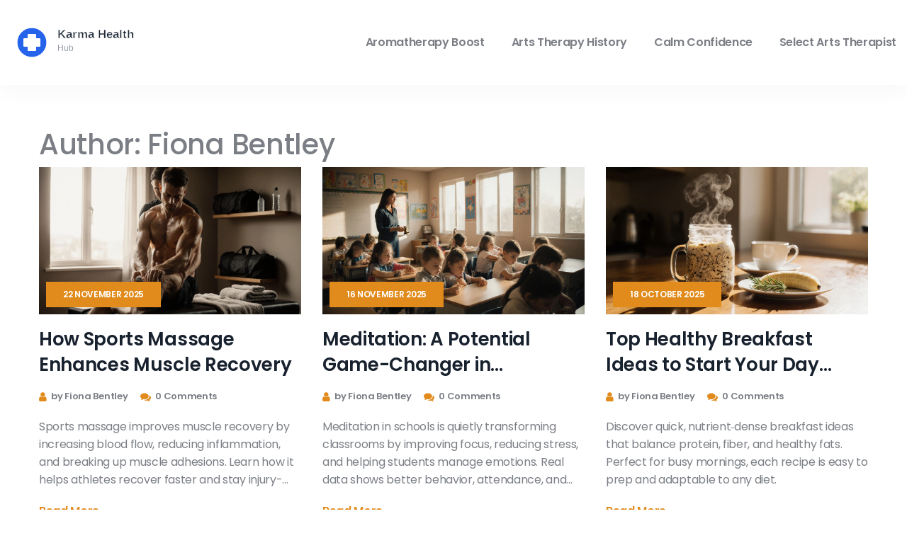

--- FILE ---
content_type: text/html; charset=UTF-8
request_url: https://karma-laboratory.com/author/fiona-bentley/
body_size: 5503
content:

<!DOCTYPE html>
<html lang="en" dir="ltr">

<head>
	<title>Author: Fiona Bentley</title>
	<meta charset="utf-8">
	<meta name="viewport" content="width=device-width, initial-scale=1">
	<meta name="robots" content="follow, index, max-snippet:-1, max-video-preview:-1, max-image-preview:large">
	<meta name="keywords" content="mental health,gut health,microbiome,wellness,sports massage,muscle recovery,post-workout recovery,athletic recovery,massage therapy,meditation in schools,student mindfulness,classroom meditation,mental focus in students,meditation for education">
	<meta name="description" content="I am a passionate health and wellness expert based in Vancouver. My experience spans a decade in advising on diet, fitness, mental health, and holistic wellness. Currently, I am a wellness coach working with individuals and groups to enhance their health outcomes. I enjoy writing about health-related topics, sharing my knowledge and learning from others.">
	<meta property="og:title" content="Author: Fiona Bentley">
	<meta property="og:type" content="website">
	<meta property="og:website:modified_time" content="2025-11-22T06:30:03+00:00">
	<meta property="og:image" content="https://karma-laboratory.com/uploads/2025/11/how-sports-massage-enhances-muscle-recovery.webp">
	<meta property="og:url" content="https://karma-laboratory.com/author/fiona-bentley/">
	<meta property="og:locale" content="en_US">
	<meta property="og:description" content="I am a passionate health and wellness expert based in Vancouver. My experience spans a decade in advising on diet, fitness, mental health, and holistic wellness. Currently, I am a wellness coach working with individuals and groups to enhance their health outcomes. I enjoy writing about health-related topics, sharing my knowledge and learning from others.">
	<meta property="og:site_name" content="Karma Health Hub">
	<meta name="twitter:title" content="Author: Fiona Bentley">
	<meta name="twitter:description" content="I am a passionate health and wellness expert based in Vancouver. My experience spans a decade in advising on diet, fitness, mental health, and holistic wellness. Currently, I am a wellness coach working with individuals and groups to enhance their health outcomes. I enjoy writing about health-related topics, sharing my knowledge and learning from others.">
	<meta name="twitter:image" content="https://karma-laboratory.com/uploads/2025/11/how-sports-massage-enhances-muscle-recovery.webp">
	<link rel="canonical" href="https://karma-laboratory.com/author/fiona-bentley/">

<script type="application/ld+json">
{
    "@context": "https:\/\/schema.org",
    "@type": "CollectionPage",
    "name": "Author: Fiona Bentley",
    "url": "https:\/\/karma-laboratory.com\/author\/fiona-bentley\/",
    "keywords": "mental health,gut health,microbiome,wellness,sports massage,muscle recovery,post-workout recovery,athletic recovery,massage therapy,meditation in schools,student mindfulness,classroom meditation,mental focus in students,meditation for education",
    "description": "I am a passionate health and wellness expert based in Vancouver. My experience spans a decade in advising on diet, fitness, mental health, and holistic wellness. Currently, I am a wellness coach working with individuals and groups to enhance their health outcomes. I enjoy writing about health-related topics, sharing my knowledge and learning from others.",
    "inLanguage": "en-US",
    "publisher": {
        "@type": "Organization",
        "name": "Karma Health Hub",
        "url": "https:\/\/karma-laboratory.com"
    },
    "hasPart": [
        {
            "@type": "BlogPosting",
            "@id": "https:\/\/karma-laboratory.com\/how-sports-massage-enhances-muscle-recovery",
            "headline": "How Sports Massage Enhances Muscle Recovery",
            "name": "How Sports Massage Enhances Muscle Recovery",
            "keywords": "sports massage, muscle recovery, post-workout recovery, athletic recovery, massage therapy",
            "description": "Sports massage improves muscle recovery by increasing blood flow, reducing inflammation, and breaking up muscle adhesions. Learn how it helps athletes recover faster and stay injury-free.",
            "inLanguage": "en-US",
            "url": "https:\/\/karma-laboratory.com\/how-sports-massage-enhances-muscle-recovery",
            "datePublished": "2025-11-22T06:30:03+00:00",
            "dateModified": "2025-11-22T06:30:03+00:00",
            "commentCount": 0,
            "author": {
                "@type": "Person",
                "@id": "https:\/\/karma-laboratory.com\/author\/fiona-bentley\/",
                "url": "\/author\/fiona-bentley\/",
                "name": "Fiona Bentley"
            },
            "image": {
                "@type": "ImageObject",
                "@id": "\/uploads\/2025\/11\/how-sports-massage-enhances-muscle-recovery.webp",
                "url": "\/uploads\/2025\/11\/how-sports-massage-enhances-muscle-recovery.webp",
                "width": "1280",
                "height": "720"
            },
            "thumbnail": {
                "@type": "ImageObject",
                "@id": "\/uploads\/2025\/11\/thumbnail-how-sports-massage-enhances-muscle-recovery.webp",
                "url": "\/uploads\/2025\/11\/thumbnail-how-sports-massage-enhances-muscle-recovery.webp",
                "width": "640",
                "height": "480"
            }
        },
        {
            "@type": "BlogPosting",
            "@id": "https:\/\/karma-laboratory.com\/meditation-a-potential-game-changer-in-education",
            "headline": "Meditation: A Potential Game-Changer in Education",
            "name": "Meditation: A Potential Game-Changer in Education",
            "keywords": "meditation in schools, student mindfulness, classroom meditation, mental focus in students, meditation for education",
            "description": "Meditation in schools is quietly transforming classrooms by improving focus, reducing stress, and helping students manage emotions. Real data shows better behavior, attendance, and test scores-not from more studying, but from learning to pause.",
            "inLanguage": "en-US",
            "url": "https:\/\/karma-laboratory.com\/meditation-a-potential-game-changer-in-education",
            "datePublished": "2025-11-16T05:11:30+00:00",
            "dateModified": "2025-11-16T05:11:30+00:00",
            "commentCount": 0,
            "author": {
                "@type": "Person",
                "@id": "https:\/\/karma-laboratory.com\/author\/fiona-bentley\/",
                "url": "\/author\/fiona-bentley\/",
                "name": "Fiona Bentley"
            },
            "image": {
                "@type": "ImageObject",
                "@id": "\/uploads\/2025\/11\/meditation-a-potential-game-changer-in-education.webp",
                "url": "\/uploads\/2025\/11\/meditation-a-potential-game-changer-in-education.webp",
                "width": "1280",
                "height": "720"
            },
            "thumbnail": {
                "@type": "ImageObject",
                "@id": "\/uploads\/2025\/11\/thumbnail-meditation-a-potential-game-changer-in-education.webp",
                "url": "\/uploads\/2025\/11\/thumbnail-meditation-a-potential-game-changer-in-education.webp",
                "width": "640",
                "height": "480"
            }
        },
        {
            "@type": "BlogPosting",
            "@id": "https:\/\/karma-laboratory.com\/top-healthy-breakfast-ideas-to-start-your-day-right",
            "headline": "Top Healthy Breakfast Ideas to Start Your Day Right",
            "name": "Top Healthy Breakfast Ideas to Start Your Day Right",
            "keywords": "healthy breakfast ideas, quick breakfast, nutritious morning meals, high protein breakfast, balanced breakfast",
            "description": "Discover quick, nutrient‑dense breakfast ideas that balance protein, fiber, and healthy fats. Perfect for busy mornings, each recipe is easy to prep and adaptable to any diet.",
            "inLanguage": "en-US",
            "url": "https:\/\/karma-laboratory.com\/top-healthy-breakfast-ideas-to-start-your-day-right",
            "datePublished": "2025-10-18T06:46:38+00:00",
            "dateModified": "2025-10-18T06:46:38+00:00",
            "commentCount": 0,
            "author": {
                "@type": "Person",
                "@id": "https:\/\/karma-laboratory.com\/author\/fiona-bentley\/",
                "url": "\/author\/fiona-bentley\/",
                "name": "Fiona Bentley"
            },
            "image": {
                "@type": "ImageObject",
                "@id": "\/uploads\/2025\/10\/top-healthy-breakfast-ideas-to-start-your-day-right.webp",
                "url": "\/uploads\/2025\/10\/top-healthy-breakfast-ideas-to-start-your-day-right.webp",
                "width": "1280",
                "height": "720"
            },
            "thumbnail": {
                "@type": "ImageObject",
                "@id": "\/uploads\/2025\/10\/thumbnail-top-healthy-breakfast-ideas-to-start-your-day-right.webp",
                "url": "\/uploads\/2025\/10\/thumbnail-top-healthy-breakfast-ideas-to-start-your-day-right.webp",
                "width": "640",
                "height": "480"
            }
        },
        {
            "@type": "BlogPosting",
            "@id": "https:\/\/karma-laboratory.com\/biofeedback-for-anxiety-relief-how-it-works-and-benefits",
            "headline": "Biofeedback for Anxiety Relief: How It Works and Benefits",
            "name": "Biofeedback for Anxiety Relief: How It Works and Benefits",
            "keywords": "biofeedback, anxiety relief, stress reduction, HRV biofeedback, mental health",
            "description": "Learn how biofeedback works for anxiety relief, compare popular methods, and get a step‑by‑step plan to start calming your nervous system today.",
            "inLanguage": "en-US",
            "url": "https:\/\/karma-laboratory.com\/biofeedback-for-anxiety-relief-how-it-works-and-benefits",
            "datePublished": "2025-10-11T06:53:46+00:00",
            "dateModified": "2025-10-11T06:53:46+00:00",
            "commentCount": 0,
            "author": {
                "@type": "Person",
                "@id": "https:\/\/karma-laboratory.com\/author\/fiona-bentley\/",
                "url": "\/author\/fiona-bentley\/",
                "name": "Fiona Bentley"
            },
            "image": {
                "@type": "ImageObject",
                "@id": "\/uploads\/2025\/10\/biofeedback-for-anxiety-relief-how-it-works-and-benefits.webp",
                "url": "\/uploads\/2025\/10\/biofeedback-for-anxiety-relief-how-it-works-and-benefits.webp",
                "width": "1280",
                "height": "720"
            },
            "thumbnail": {
                "@type": "ImageObject",
                "@id": "\/uploads\/2025\/10\/thumbnail-biofeedback-for-anxiety-relief-how-it-works-and-benefits.webp",
                "url": "\/uploads\/2025\/10\/thumbnail-biofeedback-for-anxiety-relief-how-it-works-and-benefits.webp",
                "width": "640",
                "height": "480"
            }
        },
        {
            "@type": "BlogPosting",
            "@id": "https:\/\/karma-laboratory.com\/surprising-benefits-of-good-gut-health-in-2025-energy-mood-immunity",
            "headline": "Surprising Benefits of Good Gut Health in 2025: Energy, Mood, Immunity",
            "name": "Surprising Benefits of Good Gut Health in 2025: Energy, Mood, Immunity",
            "keywords": "gut health, digestive health, microbiome, probiotics, fiber",
            "description": "Good gut health boosts energy, mood, immunity, skin, and weight balance. Learn simple, science-backed steps, foods, and daily habits to build a happier gut.",
            "inLanguage": "en-US",
            "url": "https:\/\/karma-laboratory.com\/surprising-benefits-of-good-gut-health-in-2025-energy-mood-immunity",
            "datePublished": "2025-09-17T06:35:00+00:00",
            "dateModified": "2025-09-17T06:35:00+00:00",
            "commentCount": 0,
            "author": {
                "@type": "Person",
                "@id": "https:\/\/karma-laboratory.com\/author\/fiona-bentley\/",
                "url": "\/author\/fiona-bentley\/",
                "name": "Fiona Bentley"
            },
            "image": {
                "@type": "ImageObject",
                "@id": "\/uploads\/2025\/09\/surprising-benefits-of-good-gut-health-in-2025-energy-mood-immunity.webp",
                "url": "\/uploads\/2025\/09\/surprising-benefits-of-good-gut-health-in-2025-energy-mood-immunity.webp",
                "width": "1280",
                "height": "720"
            },
            "thumbnail": {
                "@type": "ImageObject",
                "@id": "\/uploads\/2025\/09\/thumbnail-surprising-benefits-of-good-gut-health-in-2025-energy-mood-immunity.webp",
                "url": "\/uploads\/2025\/09\/thumbnail-surprising-benefits-of-good-gut-health-in-2025-energy-mood-immunity.webp",
                "width": "640",
                "height": "480"
            }
        },
        {
            "@type": "BlogPosting",
            "@id": "https:\/\/karma-laboratory.com\/gut-health-and-mood-the-unexpected-link-that-changes-everything",
            "headline": "Gut Health and Mood: The Unexpected Link That Changes Everything",
            "name": "Gut Health and Mood: The Unexpected Link That Changes Everything",
            "keywords": "gut health, mood, mental health, microbiome, gut-brain connection",
            "description": "Did you know your gut could be running the show when it comes to your mood? Discover the real science connecting gut health with happiness, stress, and mental clarity.",
            "inLanguage": "en-US",
            "url": "https:\/\/karma-laboratory.com\/gut-health-and-mood-the-unexpected-link-that-changes-everything",
            "datePublished": "2025-08-13T06:35:56+00:00",
            "dateModified": "2025-08-13T06:35:56+00:00",
            "commentCount": 0,
            "author": {
                "@type": "Person",
                "@id": "https:\/\/karma-laboratory.com\/author\/fiona-bentley\/",
                "url": "\/author\/fiona-bentley\/",
                "name": "Fiona Bentley"
            },
            "image": {
                "@type": "ImageObject",
                "@id": "\/uploads\/2025\/08\/gut-health-and-mood-the-unexpected-link-that-changes-everything.webp",
                "url": "\/uploads\/2025\/08\/gut-health-and-mood-the-unexpected-link-that-changes-everything.webp",
                "width": "1280",
                "height": "720"
            },
            "thumbnail": {
                "@type": "ImageObject",
                "@id": "\/uploads\/2025\/08\/thumbnail-gut-health-and-mood-the-unexpected-link-that-changes-everything.webp",
                "url": "\/uploads\/2025\/08\/thumbnail-gut-health-and-mood-the-unexpected-link-that-changes-everything.webp",
                "width": "640",
                "height": "480"
            }
        },
        {
            "@type": "BlogPosting",
            "@id": "https:\/\/karma-laboratory.com\/creative-arts-therapies-how-art-heals-body-and-mind",
            "headline": "Creative Arts Therapies: How Art Heals Body and Mind",
            "name": "Creative Arts Therapies: How Art Heals Body and Mind",
            "keywords": "creative arts therapy, art therapy, mental health, wellness, healing",
            "description": "Uncover how creative arts therapies help heal body and mind, manage stress, boost mood, and foster personal growth with practical tips and inspiring facts.",
            "inLanguage": "en-US",
            "url": "https:\/\/karma-laboratory.com\/creative-arts-therapies-how-art-heals-body-and-mind",
            "datePublished": "2025-07-16T06:46:13+00:00",
            "dateModified": "2025-07-16T06:46:13+00:00",
            "commentCount": 0,
            "author": {
                "@type": "Person",
                "@id": "https:\/\/karma-laboratory.com\/author\/fiona-bentley\/",
                "url": "\/author\/fiona-bentley\/",
                "name": "Fiona Bentley"
            },
            "image": {
                "@type": "ImageObject",
                "@id": "\/uploads\/2025\/07\/creative-arts-therapies-how-art-heals-body-and-mind.webp",
                "url": "\/uploads\/2025\/07\/creative-arts-therapies-how-art-heals-body-and-mind.webp",
                "width": "1280",
                "height": "720"
            },
            "thumbnail": {
                "@type": "ImageObject",
                "@id": "\/uploads\/2025\/07\/thumbnail-creative-arts-therapies-how-art-heals-body-and-mind.webp",
                "url": "\/uploads\/2025\/07\/thumbnail-creative-arts-therapies-how-art-heals-body-and-mind.webp",
                "width": "640",
                "height": "480"
            }
        },
        {
            "@type": "BlogPosting",
            "@id": "https:\/\/karma-laboratory.com\/boost-your-gut-health-with-simple-lifestyle-tweaks",
            "headline": "Boost Your Gut Health with Simple Lifestyle Tweaks",
            "name": "Boost Your Gut Health with Simple Lifestyle Tweaks",
            "keywords": "gut health, digestion, lifestyle changes, wellness",
            "description": "Discover easy, practical changes you can make to enhance your gut health. Learn about the surprising impact of everyday choices like diet and sleep on digestion. Explore how small habits can lead to big improvements in your overall wellness. Transform your daily routine with tips that are both achievable and effective.",
            "inLanguage": "en-US",
            "url": "https:\/\/karma-laboratory.com\/boost-your-gut-health-with-simple-lifestyle-tweaks",
            "datePublished": "2025-03-12T07:36:27+00:00",
            "dateModified": "2025-05-08T17:27:20+00:00",
            "commentCount": 0,
            "author": {
                "@type": "Person",
                "@id": "https:\/\/karma-laboratory.com\/author\/fiona-bentley\/",
                "url": "\/author\/fiona-bentley\/",
                "name": "Fiona Bentley"
            },
            "image": {
                "@type": "ImageObject",
                "@id": "\/uploads\/2025\/03\/boost-your-gut-health-with-simple-lifestyle-tweaks.webp",
                "url": "\/uploads\/2025\/03\/boost-your-gut-health-with-simple-lifestyle-tweaks.webp",
                "width": "1280",
                "height": "720"
            },
            "thumbnail": {
                "@type": "ImageObject",
                "@id": "\/uploads\/2025\/03\/thumbnail-boost-your-gut-health-with-simple-lifestyle-tweaks.webp",
                "url": "\/uploads\/2025\/03\/thumbnail-boost-your-gut-health-with-simple-lifestyle-tweaks.webp",
                "width": "640",
                "height": "480"
            }
        },
        {
            "@type": "BlogPosting",
            "@id": "https:\/\/karma-laboratory.com\/healthy-diet-boost-your-lifespan-naturally",
            "headline": "Healthy Diet: Boost Your Lifespan Naturally",
            "name": "Healthy Diet: Boost Your Lifespan Naturally",
            "keywords": "healthy diet, lifespan, nutrition, longevity",
            "description": "Eating the right foods can significantly improve not just your health but potentially extend your lifespan. A healthy diet is a simple, proven strategy for longevity, supported by research and expert advice. This article explores how balanced nutrition, filled with essential vitamins and nutrients, plays a pivotal role in enhancing life expectancy. Discover practical tips and insights on incorporating healthier choices into your everyday meals. Set yourself on the path to a longer, healthier life with these easy dietary changes.",
            "inLanguage": "en-US",
            "url": "https:\/\/karma-laboratory.com\/healthy-diet-boost-your-lifespan-naturally",
            "datePublished": "2025-03-08T06:50:30+00:00",
            "dateModified": "2025-05-08T17:27:20+00:00",
            "commentCount": 0,
            "author": {
                "@type": "Person",
                "@id": "https:\/\/karma-laboratory.com\/author\/fiona-bentley\/",
                "url": "\/author\/fiona-bentley\/",
                "name": "Fiona Bentley"
            },
            "image": {
                "@type": "ImageObject",
                "@id": "\/uploads\/2025\/03\/healthy-diet-boost-your-lifespan-naturally.webp",
                "url": "\/uploads\/2025\/03\/healthy-diet-boost-your-lifespan-naturally.webp",
                "width": "1280",
                "height": "720"
            },
            "thumbnail": {
                "@type": "ImageObject",
                "@id": "\/uploads\/2025\/03\/thumbnail-healthy-diet-boost-your-lifespan-naturally.webp",
                "url": "\/uploads\/2025\/03\/thumbnail-healthy-diet-boost-your-lifespan-naturally.webp",
                "width": "640",
                "height": "480"
            }
        }
    ],
    "potentialAction": {
        "@type": "SearchAction",
        "target": {
            "@type": "EntryPoint",
            "urlTemplate": "https:\/\/karma-laboratory.com\/search\/?s={search_term_string}"
        },
        "query-input": {
            "@type": "PropertyValueSpecification",
            "name": "search_term_string",
            "valueRequired": true
        }
    }
}
</script>
<script type="application/ld+json">
{
    "@context": "https:\/\/schema.org",
    "@type": "BreadcrumbList",
    "itemListElement": [
        {
            "@type": "ListItem",
            "position": 0,
            "item": {
                "@id": "https:\/\/karma-laboratory.com\/",
                "name": "Home"
            }
        },
        {
            "@type": "ListItem",
            "position": 1,
            "item": {
                "@id": "https:\/\/karma-laboratory.com\/author\/fiona-bentley\/",
                "name": "Fiona Bentley"
            }
        }
    ]
}
</script>

    <link rel="stylesheet" type="text/css" href="/css/style.css">
    <link rel="stylesheet" type="text/css" href="/css/responsive.css">

    
</head>

<body>
    

    <div class="preloader"></div>
    <div class="page-wrapper">
        <header class="site-header header-one site-header__header-two">
            <nav class="navbar navbar-expand-lg navbar-light header-navigation stricky">
                <div class="container clearfix">
                    <div class="header-navigation-inner">
                        <div class="logo-box clearfix">
                            <a class="navbar-brand" href="/"><img src="/images/logo.svg" alt="Karma Health Hub"></a>
                                                        <button class="menu-toggler" data-target=".main-navigation">
                                <span class="fa fa-bars"></span>
                            </button>
                                                    </div>
                                                <div class="main-navigation">
                            <ul class=" navigation-box">
                                                                                                <li > 
                                    <a href="/boost-your-mood-with-aromatherapy-a-stepbystep-guide">Aromatherapy Boost</a>
                                    <ul class="submenu"></ul>
                                </li>
                                                                                                <li > 
                                    <a href="/trailblazers-of-creative-arts-therapy-a-historical-perspective">Arts Therapy History</a>
                                    <ul class="submenu"></ul>
                                </li>
                                                                                                <li > 
                                    <a href="/calmness-and-confidence-the-power-duo-for-personal-growth">Calm Confidence</a>
                                    <ul class="submenu"></ul>
                                </li>
                                                                                                <li > 
                                    <a href="/how-to-choose-the-best-creative-arts-therapist-for-your-needs">Select Arts Therapist</a>
                                    <ul class="submenu"></ul>
                                </li>
                                                            </ul>
                        </div>
                                            </div>
                </div>
            </nav>
        </header>

        <section class="blog-one blog-one__blog-page">
            <div class="container">
              	
              	<div class="top-content"><h1>Author: Fiona Bentley</h1></div>
                <div class="row">
                                        <div class="col-lg-4 col-md-6 col-sm-12 blog-item">
                        <div class="blog-one__single">
                                                        <div class="blog-one__image">
                                <img src="/uploads/2025/11/how-sports-massage-enhances-muscle-recovery.webp" alt="How Sports Massage Enhances Muscle Recovery" />
                                <div class="blog-one__date">22 November 2025</div>
                            </div>
                                                        <div class="blog-one__content">
                                <h3 class="blog-one__title">
                                    <a href="/how-sports-massage-enhances-muscle-recovery">How Sports Massage Enhances Muscle Recovery</a>
                                </h3>
                                <div class="blog-one__meta">
                                    <a class="blog-one__meta-link" href="/author/fiona-bentley/">
                                        <i class="fa fa-user"></i> by Fiona Bentley
                                    </a>
                                    <span class="blog-one__meta-link"><i class="fa fa-comments"></i>
                                        0 Comments</span>
                                </div>
                                <p class="blog-one__text">Sports massage improves muscle recovery by increasing blood flow, reducing inflammation, and breaking up muscle adhesions. Learn how it helps athletes recover faster and stay injury-free.</p>
                                <a href="/how-sports-massage-enhances-muscle-recovery" class="blog-one__link" title="How Sports Massage Enhances Muscle Recovery">Read More</a>
                            </div>
                        </div>
                    </div>
                                        <div class="col-lg-4 col-md-6 col-sm-12 blog-item">
                        <div class="blog-one__single">
                                                        <div class="blog-one__image">
                                <img src="/uploads/2025/11/meditation-a-potential-game-changer-in-education.webp" alt="Meditation: A Potential Game-Changer in Education" />
                                <div class="blog-one__date">16 November 2025</div>
                            </div>
                                                        <div class="blog-one__content">
                                <h3 class="blog-one__title">
                                    <a href="/meditation-a-potential-game-changer-in-education">Meditation: A Potential Game-Changer in Education</a>
                                </h3>
                                <div class="blog-one__meta">
                                    <a class="blog-one__meta-link" href="/author/fiona-bentley/">
                                        <i class="fa fa-user"></i> by Fiona Bentley
                                    </a>
                                    <span class="blog-one__meta-link"><i class="fa fa-comments"></i>
                                        0 Comments</span>
                                </div>
                                <p class="blog-one__text">Meditation in schools is quietly transforming classrooms by improving focus, reducing stress, and helping students manage emotions. Real data shows better behavior, attendance, and test scores-not from more studying, but from learning to pause.</p>
                                <a href="/meditation-a-potential-game-changer-in-education" class="blog-one__link" title="Meditation: A Potential Game-Changer in Education">Read More</a>
                            </div>
                        </div>
                    </div>
                                        <div class="col-lg-4 col-md-6 col-sm-12 blog-item">
                        <div class="blog-one__single">
                                                        <div class="blog-one__image">
                                <img src="/uploads/2025/10/top-healthy-breakfast-ideas-to-start-your-day-right.webp" alt="Top Healthy Breakfast Ideas to Start Your Day Right" />
                                <div class="blog-one__date">18 October 2025</div>
                            </div>
                                                        <div class="blog-one__content">
                                <h3 class="blog-one__title">
                                    <a href="/top-healthy-breakfast-ideas-to-start-your-day-right">Top Healthy Breakfast Ideas to Start Your Day Right</a>
                                </h3>
                                <div class="blog-one__meta">
                                    <a class="blog-one__meta-link" href="/author/fiona-bentley/">
                                        <i class="fa fa-user"></i> by Fiona Bentley
                                    </a>
                                    <span class="blog-one__meta-link"><i class="fa fa-comments"></i>
                                        0 Comments</span>
                                </div>
                                <p class="blog-one__text">Discover quick, nutrient‑dense breakfast ideas that balance protein, fiber, and healthy fats. Perfect for busy mornings, each recipe is easy to prep and adaptable to any diet.</p>
                                <a href="/top-healthy-breakfast-ideas-to-start-your-day-right" class="blog-one__link" title="Top Healthy Breakfast Ideas to Start Your Day Right">Read More</a>
                            </div>
                        </div>
                    </div>
                                        <div class="col-lg-4 col-md-6 col-sm-12 blog-item">
                        <div class="blog-one__single">
                                                        <div class="blog-one__image">
                                <img src="/uploads/2025/10/biofeedback-for-anxiety-relief-how-it-works-and-benefits.webp" alt="Biofeedback for Anxiety Relief: How It Works and Benefits" />
                                <div class="blog-one__date">11 October 2025</div>
                            </div>
                                                        <div class="blog-one__content">
                                <h3 class="blog-one__title">
                                    <a href="/biofeedback-for-anxiety-relief-how-it-works-and-benefits">Biofeedback for Anxiety Relief: How It Works and Benefits</a>
                                </h3>
                                <div class="blog-one__meta">
                                    <a class="blog-one__meta-link" href="/author/fiona-bentley/">
                                        <i class="fa fa-user"></i> by Fiona Bentley
                                    </a>
                                    <span class="blog-one__meta-link"><i class="fa fa-comments"></i>
                                        0 Comments</span>
                                </div>
                                <p class="blog-one__text">Learn how biofeedback works for anxiety relief, compare popular methods, and get a step‑by‑step plan to start calming your nervous system today.</p>
                                <a href="/biofeedback-for-anxiety-relief-how-it-works-and-benefits" class="blog-one__link" title="Biofeedback for Anxiety Relief: How It Works and Benefits">Read More</a>
                            </div>
                        </div>
                    </div>
                                        <div class="col-lg-4 col-md-6 col-sm-12 blog-item">
                        <div class="blog-one__single">
                                                        <div class="blog-one__image">
                                <img src="/uploads/2025/09/surprising-benefits-of-good-gut-health-in-2025-energy-mood-immunity.webp" alt="Surprising Benefits of Good Gut Health in 2025: Energy, Mood, Immunity" />
                                <div class="blog-one__date">17 September 2025</div>
                            </div>
                                                        <div class="blog-one__content">
                                <h3 class="blog-one__title">
                                    <a href="/surprising-benefits-of-good-gut-health-in-2025-energy-mood-immunity">Surprising Benefits of Good Gut Health in 2025: Energy, Mood, Immunity</a>
                                </h3>
                                <div class="blog-one__meta">
                                    <a class="blog-one__meta-link" href="/author/fiona-bentley/">
                                        <i class="fa fa-user"></i> by Fiona Bentley
                                    </a>
                                    <span class="blog-one__meta-link"><i class="fa fa-comments"></i>
                                        0 Comments</span>
                                </div>
                                <p class="blog-one__text">Good gut health boosts energy, mood, immunity, skin, and weight balance. Learn simple, science-backed steps, foods, and daily habits to build a happier gut.</p>
                                <a href="/surprising-benefits-of-good-gut-health-in-2025-energy-mood-immunity" class="blog-one__link" title="Surprising Benefits of Good Gut Health in 2025: Energy, Mood, Immunity">Read More</a>
                            </div>
                        </div>
                    </div>
                                        <div class="col-lg-4 col-md-6 col-sm-12 blog-item">
                        <div class="blog-one__single">
                                                        <div class="blog-one__image">
                                <img src="/uploads/2025/08/gut-health-and-mood-the-unexpected-link-that-changes-everything.webp" alt="Gut Health and Mood: The Unexpected Link That Changes Everything" />
                                <div class="blog-one__date">13 August 2025</div>
                            </div>
                                                        <div class="blog-one__content">
                                <h3 class="blog-one__title">
                                    <a href="/gut-health-and-mood-the-unexpected-link-that-changes-everything">Gut Health and Mood: The Unexpected Link That Changes Everything</a>
                                </h3>
                                <div class="blog-one__meta">
                                    <a class="blog-one__meta-link" href="/author/fiona-bentley/">
                                        <i class="fa fa-user"></i> by Fiona Bentley
                                    </a>
                                    <span class="blog-one__meta-link"><i class="fa fa-comments"></i>
                                        0 Comments</span>
                                </div>
                                <p class="blog-one__text">Did you know your gut could be running the show when it comes to your mood? Discover the real science connecting gut health with happiness, stress, and mental clarity.</p>
                                <a href="/gut-health-and-mood-the-unexpected-link-that-changes-everything" class="blog-one__link" title="Gut Health and Mood: The Unexpected Link That Changes Everything">Read More</a>
                            </div>
                        </div>
                    </div>
                                        <div class="col-lg-4 col-md-6 col-sm-12 blog-item">
                        <div class="blog-one__single">
                                                        <div class="blog-one__image">
                                <img src="/uploads/2025/07/creative-arts-therapies-how-art-heals-body-and-mind.webp" alt="Creative Arts Therapies: How Art Heals Body and Mind" />
                                <div class="blog-one__date">16 July 2025</div>
                            </div>
                                                        <div class="blog-one__content">
                                <h3 class="blog-one__title">
                                    <a href="/creative-arts-therapies-how-art-heals-body-and-mind">Creative Arts Therapies: How Art Heals Body and Mind</a>
                                </h3>
                                <div class="blog-one__meta">
                                    <a class="blog-one__meta-link" href="/author/fiona-bentley/">
                                        <i class="fa fa-user"></i> by Fiona Bentley
                                    </a>
                                    <span class="blog-one__meta-link"><i class="fa fa-comments"></i>
                                        0 Comments</span>
                                </div>
                                <p class="blog-one__text">Uncover how creative arts therapies help heal body and mind, manage stress, boost mood, and foster personal growth with practical tips and inspiring facts.</p>
                                <a href="/creative-arts-therapies-how-art-heals-body-and-mind" class="blog-one__link" title="Creative Arts Therapies: How Art Heals Body and Mind">Read More</a>
                            </div>
                        </div>
                    </div>
                                        <div class="col-lg-4 col-md-6 col-sm-12 blog-item">
                        <div class="blog-one__single">
                                                        <div class="blog-one__image">
                                <img src="/uploads/2025/03/boost-your-gut-health-with-simple-lifestyle-tweaks.webp" alt="Boost Your Gut Health with Simple Lifestyle Tweaks" />
                                <div class="blog-one__date">12 March 2025</div>
                            </div>
                                                        <div class="blog-one__content">
                                <h3 class="blog-one__title">
                                    <a href="/boost-your-gut-health-with-simple-lifestyle-tweaks">Boost Your Gut Health with Simple Lifestyle Tweaks</a>
                                </h3>
                                <div class="blog-one__meta">
                                    <a class="blog-one__meta-link" href="/author/fiona-bentley/">
                                        <i class="fa fa-user"></i> by Fiona Bentley
                                    </a>
                                    <span class="blog-one__meta-link"><i class="fa fa-comments"></i>
                                        0 Comments</span>
                                </div>
                                <p class="blog-one__text">Discover easy, practical changes you can make to enhance your gut health. Learn about the surprising impact of everyday choices like diet and sleep on digestion. Explore how small habits can lead to big improvements in your overall wellness. Transform your daily routine with tips that are both achievable and effective.</p>
                                <a href="/boost-your-gut-health-with-simple-lifestyle-tweaks" class="blog-one__link" title="Boost Your Gut Health with Simple Lifestyle Tweaks">Read More</a>
                            </div>
                        </div>
                    </div>
                                        <div class="col-lg-4 col-md-6 col-sm-12 blog-item">
                        <div class="blog-one__single">
                                                        <div class="blog-one__image">
                                <img src="/uploads/2025/03/healthy-diet-boost-your-lifespan-naturally.webp" alt="Healthy Diet: Boost Your Lifespan Naturally" />
                                <div class="blog-one__date"> 8 March 2025</div>
                            </div>
                                                        <div class="blog-one__content">
                                <h3 class="blog-one__title">
                                    <a href="/healthy-diet-boost-your-lifespan-naturally">Healthy Diet: Boost Your Lifespan Naturally</a>
                                </h3>
                                <div class="blog-one__meta">
                                    <a class="blog-one__meta-link" href="/author/fiona-bentley/">
                                        <i class="fa fa-user"></i> by Fiona Bentley
                                    </a>
                                    <span class="blog-one__meta-link"><i class="fa fa-comments"></i>
                                        0 Comments</span>
                                </div>
                                <p class="blog-one__text">Eating the right foods can significantly improve not just your health but potentially extend your lifespan. A healthy diet is a simple, proven strategy for longevity, supported by research and expert advice. This article explores how balanced nutrition, filled with essential vitamins and nutrients, plays a pivotal role in enhancing life expectancy. Discover practical tips and insights on incorporating healthier choices into your everyday meals. Set yourself on the path to a longer, healthier life with these easy dietary changes.</p>
                                <a href="/healthy-diet-boost-your-lifespan-naturally" class="blog-one__link" title="Healthy Diet: Boost Your Lifespan Naturally">Read More</a>
                            </div>
                        </div>
                    </div>
                                    </div>
              	
                                <div class="post-pagination text-center">
                                                            <a class="active" href="/author/fiona-bentley/">1</a>
                                                                                <a href="/author/fiona-bentley/page/2/">2</a>
                                                                                <a href="/author/fiona-bentley/page/3/">3</a>
                                                                                <a href="/author/fiona-bentley/page/4/">4</a>
                                                                                <a href="/author/fiona-bentley/page/5/">5</a>
                                                        </div>
                            </div>
        </section>
        <footer class="site-footer footer-one footer-inner-page">
            <div class="middle-footer">
                <div class="container">
                    <div class="row">
                        <div class="col-lg-4">
                            <div class="footer-widget">
                                <a href="/" class="footer-logo"><img src="/images/logo.svg" alt="Karma Health Hub"></a>
                            </div>
                        </div>
                        
                                                <div class="col-lg-3">
                            <div class="footer-widget explore-widget">
                                <div class="widget-title">
                                    <h3>Menu</h3>
                                </div>
                                <ul class="links-list">
                                                                                                            <li><a href="/about-us">About Us</a></li>
                                                                                                            <li><a href="/terms-of-service">Terms of Service</a></li>
                                                                                                            <li><a href="/privacy-policy">Privacy Policy</a></li>
                                                                                                            <li><a href="/uk-gdpr">UK GDPR</a></li>
                                                                                                            <li><a href="/contact-us">Contact Us</a></li>
                                                                    </ul>
                            </div>
                        </div>
                                                                    </div>
                </div>
            </div>
            <div class="bottom-footer text-center">
                <div class="container">
                    <p>&copy; 2026. All rights reserved.</p>
                </div>
            </div>
        </footer>
    </div>

    <a href="#" data-target="html" class="scroll-to-target scroll-to-top"><i class="fa fa-angle-up"></i></a>

    <script src="/js/jquery.js"></script>
    <script src="/js/bootstrap.bundle.min.js"></script>
    <script src="/js/owl.carousel.min.js"></script>
    <script src="/js/theme.js"></script>

    
<script defer src="https://static.cloudflareinsights.com/beacon.min.js/vcd15cbe7772f49c399c6a5babf22c1241717689176015" integrity="sha512-ZpsOmlRQV6y907TI0dKBHq9Md29nnaEIPlkf84rnaERnq6zvWvPUqr2ft8M1aS28oN72PdrCzSjY4U6VaAw1EQ==" data-cf-beacon='{"version":"2024.11.0","token":"ef6786a6be084fea821dc9a32fef4ac8","r":1,"server_timing":{"name":{"cfCacheStatus":true,"cfEdge":true,"cfExtPri":true,"cfL4":true,"cfOrigin":true,"cfSpeedBrain":true},"location_startswith":null}}' crossorigin="anonymous"></script>
</body>

</html>

--- FILE ---
content_type: text/css; charset=utf-8
request_url: https://karma-laboratory.com/css/style.css
body_size: 15566
content:
/***************************************************************************************************************
||||||||||||||||||||||||||||            MASTER STYLESHEET FOR Inston         ||||||||||||||||||||||||||||||||||||
****************************************************************************************************************
||||||||||||||||||||||||||||              TABLE OF CONTENT                  ||||||||||||||||||||||||||||||||||||
****************************************************************************************************************
****************************************************************************************************************
* 1. imported styles
* 2. miscelnious styles
* 3. header styles
* 4. banner styles
* 5. contact styles
* 6. footer styles
* 7. brand styles
* 8. map block styles
* 9. fun fact styles
* 10. todo styles
* 11. blog styles
* 12. pricing styles
* 13. testimonials styles
* 14. services styles
* 15. cta styles
* 16. about styles
* 17. features styles
* 18. subscribe styles
* 19. comparison-table styles
* 20. faq styles
* 21. why-choose styles
* 22. tabbed carousel styles
* 23. team styles
* 24. social-statics styles
* 25. meeting styles
* 26. inner-banner styles
* 27. how we work styles
* 28. success stories styles
* 29. sidebar styles
****************************************************************************************************************
||||||||||||||||||||||||||||            End TABLE OF CONTENT                ||||||||||||||||||||||||||||||||||||
****************************************************************************************************************/
/******************** 
* 1. imported styles
**********************/
@import url("https://fonts.googleapis.com/css?family=Gloria+Hallelujah|Poppins:300,400,500,600,700,800,900");
@import url("bootstrap.min.css");
@import url("animate.css");
@import url("font-awesome.min.css");
@import url("owl.carousel.css");
@import url("owl.theme.default.min.css");
@import url("swiper.min.css");
@import url("hover.min.css");
@import url("../plugins/inston-icons/style.css");
/******************** 
* 2. miscelnious styles
**********************/
body {
  font-family: "Poppins";
  font-size: 16px;
  line-height: 30px;
  color: #7B7F85;
  letter-spacing: -0.02em;
}

a:active,
a:hover,
a:focus,
a:visited {
  text-decoration: none;
}

.page-wrapper {
  position: relative;
  margin: 0 auto;
  width: 100%;
  min-width: 300px;
  overflow: hidden;
}

@media (min-width: 1200px) {
  .container {
    max-width: 1200px;
  }
}
.thm-base-bg {
  background-color: #e18b1d;
}

.thm-black-bg {
  background-color: #18212E;
}

.thm-gray-bg {
  background-color: #F8F6F3;
}

.thm-white-bg {
  background-color: #fff;
}

.large-paragraph {
  color: #7B7F85;
  font-size: 18px;
  line-height: 36px;
}

.sec-title {
  margin-bottom: 40px;
}
.sec-title .tag-line {
  display: block;
  font-family: "Gloria Hallelujah";
  color: #e18b1d;
  font-size: 20px;
}
.sec-title .tag-line.light {
  color: #fff;
}
.sec-title .tag-line.dark {
  color: #18212E;
}
.sec-title .title-line {
  margin: 0;
  margin-top: 5px;
  color: #18212E;
  font-weight: 600;
  font-size: 50px;
  letter-spacing: -0.06em;
  margin-bottom: 27px;
}
.sec-title .title-line.light {
  color: #fff;
}
.sec-title .line-block {
  display: inline-block;
}
.sec-title .line-block:before, .sec-title .line-block:after {
  content: '';
  display: inline-block;
  width: 2px;
  height: 27px;
  background-color: #e18b1d;
  -webkit-transition: all .4s ease;
  transition: all .4s ease;
  -webkit-animation-name: lineUpDown;
          animation-name: lineUpDown;
  -webkit-animation-duration: 2s;
          animation-duration: 2s;
  -webkit-animation-timing-function: linear;
          animation-timing-function: linear;
  -webkit-animation-iteration-count: infinite;
          animation-iteration-count: infinite;
}
.sec-title .line-block:after {
  margin-left: 5px;
  -webkit-animation-delay: 1s;
          animation-delay: 1s;
}
.sec-title .line-block.light:before, .sec-title .line-block.light:after {
  background-color: #fff;
}
.sec-title .line-block.dark:before, .sec-title .line-block.dark:after {
  background-color: #18212E;
}
@-webkit-keyframes lineUpDown {
  0% {
    -webkit-transform: translateY(0px);
            transform: translateY(0px);
  }
  50% {
    -webkit-transform: translateY(10px);
            transform: translateY(10px);
  }
  100% {
    -webkit-transform: translateY(0px);
            transform: translateY(0px);
  }
}
@keyframes lineUpDown {
  0% {
    -webkit-transform: translateY(0px);
            transform: translateY(0px);
  }
  50% {
    -webkit-transform: translateY(10px);
            transform: translateY(10px);
  }
  100% {
    -webkit-transform: translateY(0px);
            transform: translateY(0px);
  }
}
.sec-title .line-block-two {
  display: inline-block;
  vertical-align: middle;
}
.sec-title .line-block-two:before, .sec-title .line-block-two:after {
  content: '';
  display: block;
  width: 27px;
  height: 2px;
  background-color: #e18b1d;
  -webkit-transition: all .4s ease;
  transition: all .4s ease;
  -webkit-animation-name: lineUpDownTwo;
          animation-name: lineUpDownTwo;
  -webkit-animation-duration: 2s;
          animation-duration: 2s;
  -webkit-animation-timing-function: linear;
          animation-timing-function: linear;
  -webkit-animation-iteration-count: infinite;
          animation-iteration-count: infinite;
}
.sec-title .line-block-two:after {
  margin-top: 5px;
  -webkit-animation-delay: 1s;
          animation-delay: 1s;
}
.sec-title .line-block-two.light:before, .sec-title .line-block-two.light:after {
  background-color: #fff;
}
.sec-title .line-block-two.dark:before, .sec-title .line-block-two.dark:after {
  background-color: #18212E;
}
@-webkit-keyframes lineUpDownTwo {
  0% {
    -webkit-transform: translateX(0px);
            transform: translateX(0px);
  }
  50% {
    -webkit-transform: translateX(10px);
            transform: translateX(10px);
  }
  100% {
    -webkit-transform: translateX(0px);
            transform: translateX(0px);
  }
}
@keyframes lineUpDownTwo {
  0% {
    -webkit-transform: translateX(0px);
            transform: translateX(0px);
  }
  50% {
    -webkit-transform: translateX(10px);
            transform: translateX(10px);
  }
  100% {
    -webkit-transform: translateX(0px);
            transform: translateX(0px);
  }
}
.thm-btn {
  display: inline-block;
  vertical-align: middle;
  border: none;
  outline: none !important;
  cursor: pointer;
  text-align: center;
  background-color: #e18b1d;
  color: #fff;
  font-size: 14px;
  text-transform: uppercase;
  letter-spacing: 0;
  font-weight: 600;
  -webkit-transition: all .4s ease;
  transition: all .4s ease;
  padding: 24.5px 56.25px;
}
.thm-btn:hover {
  background-color: #fff;
  color: #e18b1d;
}

.preloader {
  position: fixed;
  top: 0;
  left: 0;
  width: 100%;
  height: 100%;
  z-index: 9999;
  background-color: #fff;
  background-image: url(../images/resources/preloader.gif);
  background-repeat: no-repeat;
  background-position: center center;
}

.scroll-to-top {
  display: inline-block;
  width: 45px;
  height: 45px;
  background: #e18b1d;
  position: fixed;
  bottom: 40px;
  right: 40px;
  z-index: 99;
  text-align: center;
  -webkit-transition: all .4s ease;
  transition: all .4s ease;
  display: none;
  border-radius: 50%;
}
.scroll-to-top:after, .scroll-to-top:before {
  width: 45px;
  height: 45px;
  border-radius: 50%;
  background-color: #e18b1d;
  position: absolute;
  top: 50%;
  left: 50%;
  -webkit-transform: translate(-50%, -50%);
          transform: translate(-50%, -50%);
  -webkit-animation-delay: .9s;
          animation-delay: .9s;
  content: "";
  position: absolute;
  -webkit-box-shadow: 0 0 0 0 rgba(255, 255, 255, 0.6);
          box-shadow: 0 0 0 0 rgba(255, 255, 255, 0.6);
  -webkit-animation: ripple 3s infinite;
          animation: ripple 3s infinite;
  -webkit-transition: all .4s ease;
  transition: all .4s ease;
}
.scroll-to-top:after {
  -webkit-animation-delay: .6s;
          animation-delay: .6s;
}
@-webkit-keyframes ripple {
  70% {
    -webkit-box-shadow: 0 0 0 40px rgba(255, 255, 255, 0);
            box-shadow: 0 0 0 40px rgba(255, 255, 255, 0);
  }
  100% {
    -webkit-box-shadow: 0 0 0 0 rgba(255, 255, 255, 0);
            box-shadow: 0 0 0 0 rgba(255, 255, 255, 0);
  }
}
@keyframes ripple {
  70% {
    -webkit-box-shadow: 0 0 0 40px rgba(255, 255, 255, 0);
            box-shadow: 0 0 0 40px rgba(255, 255, 255, 0);
  }
  100% {
    -webkit-box-shadow: 0 0 0 0 rgba(255, 255, 255, 0);
            box-shadow: 0 0 0 0 rgba(255, 255, 255, 0);
  }
}
.scroll-to-top i {
  font-size: 18px;
  line-height: 45px;
  color: #fff;
  position: relative;
  z-index: 10;
  -webkit-transition: all .4s ease;
  transition: all .4s ease;
}
.scroll-to-top:hover {
  background: #fff;
}
.scroll-to-top:hover i {
  color: #18212E;
}
.scroll-to-top:hover:before, .scroll-to-top:hover:after {
  background-color: #fff;
}

/******************** 
* 3. header styles
**********************/
.header-navigation {
  background-color: transparent;
  margin-bottom: 0;
  border: none;
  border-radius: 0;
  padding: 0;
  position: relative;
  background-color: transparent;
}
.header-navigation .container {
  background: transparent;
  position: relative;
  display: block;
}

.header-navigation .container .logo-box {
  
}

.header-navigation .container .navbar-brand {
  height: auto;
  margin: 0;
}
.header-navigation .container .menu-toggler {
  display: none;
}
.header-navigation .container .right-side-box {
  position: absolute;
  top: 50%;
  -webkit-transform: translateY(-50%);
  transform: translateY(-50%);
  right: 15px;
}
.header-navigation .main-navigation {
  float: left;
  text-align: left;
}

.logo-box .navbar-brand {
	font-weight: 700;
  	font-size: 28px;
    line-height: inherit;
  	margin: 0;
}

.logo-box .navbar-brand img {
	width: 300px;
  	max-width: 100%;
  	height: auto;
}

@media (min-width: 1200px) {
  .header-navigation .main-navigation {
    display: block !important;
  }
}

.header-navigation ul.navigation-box {
  margin: 0;
  padding: 0;
  list-style: none;
}

.header-navigation ul.navigation-box li a .sub-nav-toggler {
  display: none;
}

.header-navigation ul.navigation-box > li {
  position: relative;
  padding: 37px 0;
  display: inline-block;
  vertical-align: middle;
}

.header-navigation ul.navigation-box > li + li {
  margin-left: 34px;
}
.header-navigation ul.navigation-box > li:first-child {
  padding-left: 0;
}
.header-navigation ul.navigation-box > li:last-child {
  padding-right: 0;
}
.header-navigation ul.navigation-box > li > a {
  font-weight: 600;
  font-size: 16px;
  color: #7B7F85;
  padding: 0;
  -webkit-transition: all .4s ease;
  transition: all .4s ease;
  position: relative;
}
.header-navigation ul.navigation-box > li.current > a, .header-navigation ul.navigation-box > li:hover > a {
  color: #e18b1d;
}
.header-navigation ul.navigation-box > li > .submenu {
  position: absolute;
  top: 100%;
  left: 0;
  z-index: 1000;
  float: left;
  min-width: 270px;
  padding: 0px 0px;
  text-align: left;
  list-style: none;
  background-color: #e18b1d;
  background-clip: padding-box;
  opacity: 0;
  border-radius: 0px;
  visibility: hidden;
  -webkit-transition: opacity .4s ease, visibility .4s ease;
  transition: opacity .4s ease, visibility .4s ease;
  -webkit-box-shadow: 0px 10px 18px rgba(0, 0, 0, 0.1);
          box-shadow: 0px 10px 18px rgba(0, 0, 0, 0.1);
}
@media (min-width: 1200px) {
  .header-navigation ul.navigation-box > li > .submenu {
    display: block !important;
  }
}
.header-navigation ul.navigation-box > li > .submenu.right-align {
  left: auto;
  right: 0;
}
.header-navigation ul.navigation-box > li > .submenu.center-align {
  left: 50%;
  -webkit-transform: translateX(-50%);
          transform: translateX(-50%);
}
.header-navigation ul.navigation-box > li > .submenu > li {
  display: block;
  position: relative;
  -webkit-transition: all .4s ease;
  transition: all .4s ease;
}
.header-navigation ul.navigation-box > li > .submenu > li + li {
  border-top: 1px solid rgba(255, 255, 255, 0.1);
}
.header-navigation ul.navigation-box > li > .submenu > li > a {
  font-size: 16px;
  color: #fff;
  font-weight: 600;
  padding: 12px 30px;
  display: block;
  line-height: 26px;
  white-space: nowrap;
  position: relative;
  -webkit-transition: all .4s ease;
  transition: all .4s ease;
}
.header-navigation ul.navigation-box > li > .submenu > li:hover > a {
  color: #18212E;
  background: #fff;
}
.header-navigation ul.navigation-box > li:hover:before {
  -webkit-transform: scale(1, 1);
          transform: scale(1, 1);
  -webkit-transform-origin: left bottom;
          transform-origin: left bottom;
}
.header-navigation ul.navigation-box > li:hover > .submenu {
  opacity: 1;
  visibility: visible;
}
.header-navigation ul.navigation-box > li > ul > li {
  /* no more nested showen */
}
.header-navigation ul.navigation-box > li > ul > li > .submenu {
  position: absolute;
  top: 0%;
  left: 100%;
  z-index: 1000;
  float: left;
  min-width: 270px;
  padding: 0px 0px;
  text-align: left;
  list-style: none;
  background-color: #e18b1d;
  background-clip: padding-box;
  opacity: 0;
  border-radius: 0px;
  visibility: hidden;
  -webkit-transition: opacity .4s ease, visibility .4s ease;
  transition: opacity .4s ease, visibility .4s ease;
  -webkit-box-shadow: 0px 10px 18px rgba(0, 0, 0, 0.1);
          box-shadow: 0px 10px 18px rgba(0, 0, 0, 0.1);
}
@media (min-width: 1200px) {
  .header-navigation ul.navigation-box > li > ul > li > .submenu {
    display: block !important;
  }
}
.header-navigation ul.navigation-box > li > ul > li > .submenu.right-align {
  left: auto;
  right: 100%;
}
.header-navigation ul.navigation-box > li > ul > li > .submenu.center-align {
  left: 50%;
  -webkit-transform: translateX(-50%);
          transform: translateX(-50%);
}
.header-navigation ul.navigation-box > li > ul > li > .submenu > li {
  display: block;
  position: relative;
  -webkit-transition: all .4s ease;
  transition: all .4s ease;
}
.header-navigation ul.navigation-box > li > ul > li > .submenu > li + li {
  border-top: 1px solid rgba(255, 255, 255, 0.1);
}
.header-navigation ul.navigation-box > li > ul > li > .submenu > li > a {
  font-size: 16px;
  color: #fff;
  font-weight: 600;
  padding: 12px 30px;
  display: block;
  line-height: 26px;
  white-space: nowrap;
  position: relative;
  -webkit-transition: all .4s ease;
  transition: all .4s ease;
}
.header-navigation ul.navigation-box > li > ul > li > .submenu > li:hover > a {
  color: #18212E;
  background: #fff;
}
.header-navigation ul.navigation-box > li > ul > li:hover > .submenu {
  opacity: 1;
  visibility: visible;
}
.header-navigation ul.navigation-box > li > ul > li ul {
  display: none;
}

.header-one {
  position: absolute;
  top: 0;
  left: 0;
  width: 100%;
  z-index: 99;
}

.header-one__link {
  color: #fff;
  font-size: 16px;
  font-weight: 600;
  -webkit-transition: all .4s ease;
  transition: all .4s ease;
}
.header-one__link:hover {
  color: #18212E;
}

.stricked-menu {
  position: fixed;
  top: 0;
  left: 0;
  width: 100%;
  z-index: 999;
  background-color: #fff;
  -webkit-box-shadow: 0px 6px 13px 0px rgba(0, 0, 0, 0.06);
          box-shadow: 0px 6px 13px 0px rgba(0, 0, 0, 0.06);
  opacity: 0;
  -webkit-transform: translateY(-110%);
          transform: translateY(-110%);
  -webkit-transition: all .4s ease;
  transition: all .4s ease;
}
.stricked-menu .header-one__link {
  color: #18212E;
}
.stricked-menu .header-one__link:hover {
  color: #e18b1d;
}

.stricked-menu.stricky-fixed {
  opacity: 1;
  -webkit-transform: translateY(0%);
          transform: translateY(0%);
}

.site-header__header-two {
  position: relative;
  background-color: white;
  -webkit-box-shadow: 0px 10px 30px 0px rgba(0, 0, 0, 0.03);
          box-shadow: 0px 10px 30px 0px rgba(0, 0, 0, 0.03);
}
@media (min-width: 1200px) {
  .site-header__header-two .container {
    width: 100%;
    max-width: 100%;
  }
}
.site-header__header-two .header-one__link {
  color: #e18b1d;
}

@media screen and (min-width: 1200px) {
	.site-header__header-two .header-navigation .container .header-navigation-inner{
      display: flex;
      justify-content: space-between;
      align-items: center;
      padding: 15px 0;
    }
}

.site-header__header-two .header-navigation .container .logo-box {
  
}

.site-header__header-two .header-navigation .container .right-side-box {
  right: 0;
}

.site-header__header-two .header-navigation ul.navigation-box > li {
  padding: 30px 0;
}

.site-header__header-two-btn {
  padding: 50px 68px;
  background-color: #e18b1d;
  color: #fff;
  font-weight: 600;
  text-transform: uppercase;
  font-size: 13px;
  margin-left: 55px;
  -webkit-transition: all .4s ease;
  transition: all .4s ease;
}
.site-header__header-two-btn:hover {
  background-color: #18212E;
  color: #fff;
}

.topbar-one {
  padding: 7px 0;
}
.topbar-one .container {
  display: -webkit-box;
  display: -ms-flexbox;
  display: flex;
  -webkit-box-pack: justify;
      -ms-flex-pack: justify;
          justify-content: space-between;
  -webkit-box-align: center;
      -ms-flex-align: center;
          align-items: center;
}
.topbar-one__right {
  display: -webkit-box;
  display: -ms-flexbox;
  display: flex;
}
.topbar-one__text {
  margin: 0;
  font-size: 12px;
  color: #b3bbc6;
  font-weight: 500;
}
.topbar-one__text a {
  color: #e18b1d;
  text-decoration: underline;
}
.topbar-one__info {
  color: #fff;
  font-size: 12px;
  font-weight: 500;
  margin: 0;
}
.topbar-one__info i {
  color: #e18b1d;
  font-size: 14px;
  margin-right: 10px;
  display: inline-block;
  vertical-align: middle;
}
.topbar-one__social {
  display: -webkit-box;
  display: -ms-flexbox;
  display: flex;
  margin-left: 30px;
}
.topbar-one__social a {
  color: rgba(255, 255, 255, 0.4);
  -webkit-transition: all .4s ease;
  transition: all .4s ease;
}
.topbar-one__social a:hover {
  color: #e18b1d;
}
.topbar-one__social a + a {
  margin-left: 25px;
}

.site-header__header-three {
  border-bottom: 2px solid rgba(255, 255, 255, 0.06);
}
.site-header__header-three .header-navigation .container .logo-box {
  left: 0;
}
.site-header__header-three .header-navigation .main-navigation {
  float: right;
  text-align: right;
}
.site-header__header-three .header-navigation .container .right-side-box {
  display: none;
}
.site-header__header-three .header-navigation ul.navigation-box > li > a {
  color: #fff;
}
.site-header__header-three .header-navigation ul.navigation-box > li.current > a,
.site-header__header-three .header-navigation ul.navigation-box > li:hover > a {
  color: #e18b1d;
}
.site-header__header-three .header-navigation ul.navigation-box > li {
  padding: 45px 0;
}
.site-header__header-three .header-navigation ul.navigation-box > li + li {
  margin-left: 60px;
}
.site-header__header-three .stricked-menu {
  background-color: #18212E;
}
.site-header__header-three .stricked-menu ul.navigation-box > li {
  padding-top: 17px;
  padding-bottom: 17px;
}

.site-header__header-four {
  position: absolute;
  top: 0;
  left: 0;
  border-bottom: 2px solid rgba(255, 255, 255, 0.06);
  background-color: transparent;
}
@media (min-width: 1200px) {
  .site-header__header-four .container {
    width: 100%;
    max-width: 100%;
  }
}
.site-header__header-four .header-one__link {
  color: #e18b1d;
}
.site-header__header-four .header-navigation .container {
  padding-left: 210px;
}
.site-header__header-four .header-navigation .container .logo-box {
  left: 30px;
}
.site-header__header-four .header-navigation .container .right-side-box {
  right: 30px;
}
.site-header__header-four .header-navigation ul.navigation-box > li {
  padding: 44.5px 0;
}
.site-header__header-four .header-navigation ul.navigation-box > li > a {
  color: #fff;
}
.site-header__header-four .header-navigation ul.navigation-box > li.current > a, .site-header__header-four .header-navigation ul.navigation-box > li:hover > a {
  color: #e18b1d;
}
.site-header__header-four-btn {
  padding: 20px 48px;
  background-color: #18212E;
  color: #fff;
  font-weight: 600;
  text-transform: uppercase;
  font-size: 13px;
  -webkit-transition: all .4s ease;
  transition: all .4s ease;
}
.site-header__header-four-btn:hover {
  background-color: #fff;
  color: #18212E;
}
.site-header__header-four .stricked-menu {
  background-color: #18212E;
}
.site-header__header-four .stricked-menu ul.navigation-box > li {
  padding-top: 20px;
  padding-bottom: 20px;
}
.site-header__header-four .stricked-menu .site-header__header-four-btn {
  background-color: #fff;
  color: #18212E;
}
.site-header__header-four .stricked-menu .site-header__header-four-btn:hover {
  background-color: #e18b1d;
  color: #18212E;
}

/******************** 
* 4. banner styles
**********************/
.static-banner-one {
  position: relative;
  -webkit-perspective: 400px;
          perspective: 400px;
}
.static-banner-one .container {
  position: relative;
  padding-top: 360px;
  padding-bottom: 300px;
}
.static-banner-one__person {
  position: absolute;
  top: 57px;
  right: 33px;
}
.static-banner-one__moc {
  position: absolute;
  top: 0;
  right: 0;
}
@media (max-width: 1440px) {
  .static-banner-one__moc {
    right: -20.5%;
  }
}
.static-banner-one__title {
  margin: 0;
  font-size: 50px;
  line-height: 57px;
  font-weight: 600;
  letter-spacing: -0.06em;
  color: #18212E;
}
.static-banner-one__text {
  margin: 0;
  font-size: 20px;
  line-height: 30px;
  color: #7B7F85;
  margin-top: 40px;
  margin-bottom: 5px;
}
.static-banner-one__link {
  display: inline-block;
  vertical-align: middle;
  line-height: 1em;
  text-decoration: underline;
  font-size: 20px;
  font-weight: 600;
  color: #e18b1d;
  -webkit-transition: all .4s ease;
  transition: all .4s ease;
}
.static-banner-one__link:hover {
  color: #18212E;
}
.static-banner-one__btn {
  margin-top: 40px;
  padding: 14.5px 36.25px;
}
.static-banner-one__btn:hover {
  background-color: #18212E;
  color: #fff;
}

[class*=static-banner-one__shape-] {
  position: absolute;
  -webkit-animation-name: shapeMover;
          animation-name: shapeMover;
  -webkit-animation-duration: 9s;
          animation-duration: 9s;
  -webkit-animation-timing-function: linear;
          animation-timing-function: linear;
  -webkit-animation-iteration-count: infinite;
          animation-iteration-count: infinite;
}

@-webkit-keyframes shapeMover {
  0%,
    100% {
    -webkit-transform: rotate(0deg) translateZ(0px);
            transform: rotate(0deg) translateZ(0px);
  }
  50% {
    -webkit-transform: rotate(360deg) translateZ(20px);
            transform: rotate(360deg) translateZ(20px);
  }
}

@keyframes shapeMover {
  0%,
    100% {
    -webkit-transform: rotate(0deg) translateZ(0px);
            transform: rotate(0deg) translateZ(0px);
  }
  50% {
    -webkit-transform: rotate(360deg) translateZ(20px);
            transform: rotate(360deg) translateZ(20px);
  }
}
.static-banner-one__shape-1 {
  top: 10%;
  left: -2%;
}

.static-banner-one__shape-2 {
  top: 6%;
  left: 12%;
}

.static-banner-one__shape-3 {
  bottom: 13%;
  left: 10%;
}

[class*=static-banner-one__bubble-] {
  position: absolute;
  background-color: #18212E;
  color: #fff;
  padding: 9.5px 33.5px;
  border-radius: 24.5px;
  font-size: 12px;
}

.static-banner-one__bubble-1 {
  top: 25%;
  right: 5%;
}

.static-banner-one__bubble-2 {
  bottom: 47%;
  right: 40%;
}

.static-banner-one__bubble-3 {
  bottom: 49%;
  right: -1%;
}

.static-banner-two {
  padding-top: 100px;
  padding-bottom: 604px;
  background: #F9F9F9 url(../images/backgrounds/banner-2-1.jpg) top center no-repeat;
  background-size: cover;
}
.static-banner-two__title {
  margin: 0;
  color: #18212E;
  font-weight: 700;
  font-size: 80px;
}
.static-banner-two__text {
  color: #7B7F85;
  font-size: 24px;
  font-weight: 500;
  margin: 0;
  margin-top: 5px;
  margin-bottom: 30px;
}
.static-banner-two__btn {
  padding: 14.5px 37.25px;
  font-size: 13px;
  font-weight: 600;
}
.static-banner-two__btn:hover {
  background-color: #18212E;
}

.banner-wrapper {
  position: relative;
}
@media screen and (-ms-high-contrast: active), (-ms-high-contrast: none) {
  .banner-wrapper {
    overflow: hidden;
  }
}
.banner-wrapper .owl-dots {
  margin: 0;
  position: absolute;
  bottom: 60px;
  left: 50%;
  -webkit-transform: translateX(-50%);
          transform: translateX(-50%);
  width: 100%;
  z-index: 999;
  padding-left: 15px;
  padding-right: 15px;
  max-width: 1200px;
  text-align: right;
}
.banner-wrapper .owl-dots .owl-dot {
  position: relative;
  z-index: 991;
}
.banner-wrapper .owl-dots .owl-dot span {
  width: 13px;
  height: 13px;
  border: 2px solid #fff;
  background-color: transparent;
  opacity: .2;
  margin: 0;
  -webkit-transition: all .4s ease;
  transition: all .4s ease;
}
.banner-wrapper .owl-dots .owl-dot + .owl-dot {
  margin-left: 7px;
}
.banner-wrapper .owl-dots .owl-dot.active span {
  opacity: 1;
  background-color: transparent;
}
.banner-wrapper .owl-carousel .owl-item img {
  width: auto;
}
.banner-wrapper .owl-theme .owl-nav {
  display: none;
  margin: 0;
}
.banner-wrapper .banner-carousel-btn {
  position: absolute;
  bottom: 60px;
  left: 50%;
  -webkit-transform: translateX(-50%);
          transform: translateX(-50%);
  width: 100%;
  max-width: 1200px;
  padding-left: 15px;
  padding-right: 15px;
  z-index: 91;
  display: -webkit-box;
  display: -ms-flexbox;
  display: flex;
}
.banner-wrapper .banner-carousel-btn [class*=banner-carousel-btn__] {
  width: 44px;
  height: 44px;
  border: 2px solid #fff;
  display: -webkit-box;
  display: -ms-flexbox;
  display: flex;
  -webkit-box-pack: center;
      -ms-flex-pack: center;
          justify-content: center;
  -webkit-box-align: center;
      -ms-flex-align: center;
          align-items: center;
  text-align: center;
  border-radius: 50%;
  color: #fff;
  opacity: .2;
  -webkit-transition: all .4s ease;
  transition: all .4s ease;
}
.banner-wrapper .banner-carousel-btn [class*=banner-carousel-btn__] i {
  font-size: 12px;
}
.banner-wrapper .banner-carousel-btn [class*=banner-carousel-btn__]:hover {
  opacity: 1;
}
.banner-wrapper .banner-carousel-btn [class*=banner-carousel-btn__] + [class*=banner-carousel-btn__] {
  margin-left: 10px;
}

.banner-one {
  margin-top: 44px;
}
.banner-one .container {
  position: relative;
  padding-top: 330px;
  padding-bottom: 265px;
}
.banner-one__slide {
  background-position: center center;
  background-repeat: no-repeat;
  background-size: cover;
  position: relative;
}
.banner-one__slide:before {
  content: '';
  position: absolute;
  top: 0;
  left: 0;
  width: 100%;
  height: 100%;
  background-color: #18212E;
  opacity: .8;
}
.banner-one__light-color {
  color: #fff;
}
.banner-one__title {
  font-size: 80px;
  line-height: 75px;
  color: #ffffff;
  font-weight: 300;
  letter-spacing: -.06em;
  margin: 0;
  -webkit-animation-duration: 2s;
          animation-duration: 2s;
  -webkit-animation-fill-mode: both;
          animation-fill-mode: both;
  -webkit-backface-visibility: visible !important;
          backface-visibility: visible !important;
}
.banner-one__text {
  margin: 0;
  font-size: 24px;
  line-height: 40px;
  font-weight: 500;
  color: rgba(255, 255, 255, 0.7);
  margin-top: 35px;
  margin-bottom: 40px;
  -webkit-animation-duration: 2s;
          animation-duration: 2s;
  -webkit-animation-fill-mode: both;
          animation-fill-mode: both;
  -webkit-backface-visibility: visible !important;
          backface-visibility: visible !important;
}
.banner-one__btn {
  font-size: 13px;
  padding: 14.5px 42px;
  -webkit-animation-duration: 2s;
          animation-duration: 2s;
  -webkit-animation-fill-mode: both;
          animation-fill-mode: both;
  -webkit-backface-visibility: visible !important;
          backface-visibility: visible !important;
}
.banner-one .active .banner-one__title {
  -webkit-animation-name: fadeInDown;
          animation-name: fadeInDown;
}
.banner-one .active .banner-one__text {
  -webkit-animation-name: fadeInUp;
          animation-name: fadeInUp;
  -webkit-animation-delay: .5s;
          animation-delay: .5s;
}
.banner-one .active .banner-one__btn {
  -webkit-animation-name: fadeInUp;
          animation-name: fadeInUp;
  -webkit-animation-delay: 1s;
          animation-delay: 1s;
}

.banner-two .owl-dots {
  display: none !important;
}
.banner-two__wrapper .banner-carousel-btn {
  max-width: 47.5%;
  left: auto;
  -webkit-transform: translateX(0);
          transform: translateX(0);
  right: 0;
  padding-left: 70px;
}
.banner-two__slide {
  position: relative;
  padding: 270px 0;
  background-position: center center;
  background-repeat: no-repeat;
  background-size: cover;
}
.banner-two__slide:before {
  content: '';
  position: absolute;
  top: 0;
  right: 0;
  background-color: #e18b1d;
  height: 100%;
  width: 47.5%;
  opacity: .85;
  z-index: 9;
}
.banner-two__content {
  padding: 60px 0;
  padding-left: 195px;
  padding-right: 65px;
  position: relative;
}
.banner-two__content:after, .banner-two__content:before {
  content: '';
  position: absolute;
  top: 0;
  left: 0;
  right: 0;
  bottom: 0;
  z-index: 8;
}
.banner-two__content:before {
  background-color: rgba(255, 255, 255, 0.2);
}
.banner-two__content:after {
  border: 5px solid #FFFFFF;
  z-index: 10;
}
.banner-two__tag-line {
  position: absolute;
  top: 50%;
  left: 0;
  -webkit-transform: rotate(-90deg) translateY(-185%) translateX(11%);
          transform: rotate(-90deg) translateY(-185%) translateX(11%);
  margin: 0;
  font-size: 22px;
  line-height: 1em;
  font-weight: 500;
  color: rgba(255, 255, 255, 0.7);
  z-index: 12;
}
.banner-two__title {
  margin: 0;
  color: #fff;
  font-size: 56px;
  line-height: 60px;
  font-weight: 300;
  margin-bottom: 40px;
  letter-spacing: -.06em;
  position: relative;
  z-index: 12;
  opacity: 0;
  -webkit-transform: translateX(150px);
          transform: translateX(150px);
  -webkit-transition: all 1s ease;
  transition: all 1s ease;
}
.banner-two__btn {
  font-size: 13px;
  padding: 14.5px 42px;
  background-color: #18212E;
  color: #fff;
  position: relative;
  z-index: 12;
  opacity: 0;
  -webkit-transform: translateX(150px);
          transform: translateX(150px);
  -webkit-transition: all 1s ease;
  transition: all 1s ease;
}
.banner-two .active .banner-two__btn,
.banner-two .active .banner-two__title {
  opacity: 1;
  -webkit-transform: translateX(0);
          transform: translateX(0);
}

/******************** 
* 5. contact styles
**********************/
.contact-style-one {
  padding-top: 120px;
}
.contact-style-one .inner-container {
  background-color: #e18b1d;
  margin-bottom: -120px;
  position: relative;
  z-index: 20;
}
.contact-style-one .inner-container .content-wrapper {
  width: 100%;
  max-width: 770px;
  margin-left: auto;
  margin-right: auto;
  padding-top: 110px;
  padding-bottom: 120px;
}
.contact-style-one .contact-form .row {
  margin-left: -10px;
  margin-right: -10px;
}
.contact-style-one .contact-form .row [class*=col-] {
  padding-left: 10px;
  padding-right: 10px;
}
.contact-style-one .contact-form input,
.contact-style-one .contact-form textarea {
  width: 100%;
  display: block;
  border: none;
  outline: none;
  color: #7B7F85;
  font-size: 16px;
  height: 79px;
  padding-left: 30px;
  margin-bottom: 20px;
}
.contact-style-one .contact-form input::-webkit-input-placeholder,
.contact-style-one .contact-form textarea::-webkit-input-placeholder {
  /* Chrome/Opera/Safari */
  color: #7B7F85;
}
.contact-style-one .contact-form input::-moz-placeholder,
.contact-style-one .contact-form textarea::-moz-placeholder {
  /* Firefox 19+ */
  color: #7B7F85;
}
.contact-style-one .contact-form input:-ms-input-placeholder,
.contact-style-one .contact-form textarea:-ms-input-placeholder {
  /* IE 10+ */
  color: #7B7F85;
}
.contact-style-one .contact-form input:-moz-placeholder,
.contact-style-one .contact-form textarea:-moz-placeholder {
  /* Firefox 18- */
  color: #7B7F85;
}
.contact-style-one .contact-form textarea {
  height: 190px;
  padding-top: 20px;
}
.contact-style-one .contact-form .submit-btn-block {
  display: -webkit-box;
  display: -ms-flexbox;
  display: flex;
  -webkit-box-pack: center;
      -ms-flex-pack: center;
          justify-content: center;
  -webkit-box-align: center;
      -ms-flex-align: center;
          align-items: center;
}
.contact-style-one .contact-form .submit-btn-block .thm-btn {
  background-color: #18212E;
}
.contact-style-one .contact-form .submit-btn-block .thm-btn:hover {
  background-color: #fff;
}

#contact-google-map {
  width: 100%;
  height: 545px;
}

.features-one,
.contact-info-one {
  padding-top: 90px;
}
.features-one__single,
.contact-info-one__single {
  border-style: solid;
  border-width: 1px;
  border-color: #ece9e3;
  background-color: white;
  position: relative;
  padding: 56.5px 0;
  padding-left: 60px;
  padding-right: 60px;
  margin-top: 30px;
}
.features-one__single:before,
.contact-info-one__single:before {
  content: '';
  width: 100%;
  height: 4px;
  background-color: #e18b1d;
  position: absolute;
  bottom: 0;
  left: 0;
  -webkit-transform: scale(0, 1);
          transform: scale(0, 1);
  -webkit-transform-origin: right center;
          transform-origin: right center;
  -webkit-transition: -webkit-transform .4s ease;
  transition: -webkit-transform .4s ease;
  transition: transform .4s ease;
  transition: transform .4s ease, -webkit-transform .4s ease;
}
.features-one__single:hover:before,
.contact-info-one__single:hover:before {
  -webkit-transform: scale(1, 1);
          transform: scale(1, 1);
  -webkit-transform-origin: left center;
          transform-origin: left center;
}
.features-one__title,
.contact-info-one__title {
  margin: 0;
  color: #18212E;
  font-size: 18px;
  font-weight: 600;
  margin-bottom: 30px;
}
.features-one__text,
.contact-info-one__text {
  margin: 0;
  color: #7B7F85;
  font-size: 16px;
  line-height: 28px;
}

.contact-two__form {
  padding-right: 60px;
}
.contact-two__form .row {
  margin-left: -10px;
  margin-right: -10px;
}
.contact-two__form .row [class*=col-] {
  padding-left: 10px;
  padding-right: 10px;
}
.contact-two__form input,
.contact-two__form textarea {
  width: 100%;
  display: block;
  border: none;
  outline: none;
  background-color: #ece9e3;
  color: #7B7F85;
  font-size: 16px;
  height: 79px;
  padding-left: 30px;
  margin-bottom: 20px;
}
.contact-two__form input::-webkit-input-placeholder,
.contact-two__form textarea::-webkit-input-placeholder {
  /* Chrome/Opera/Safari */
  color: #7B7F85;
}
.contact-two__form input::-moz-placeholder,
.contact-two__form textarea::-moz-placeholder {
  /* Firefox 19+ */
  color: #7B7F85;
}
.contact-two__form input:-ms-input-placeholder,
.contact-two__form textarea:-ms-input-placeholder {
  /* IE 10+ */
  color: #7B7F85;
}
.contact-two__form input:-moz-placeholder,
.contact-two__form textarea:-moz-placeholder {
  /* Firefox 18- */
  color: #7B7F85;
}
.contact-two__form textarea {
  height: 190px;
  padding-top: 20px;
}
.contact-two__form .thm-btn:hover {
  background-color: #18212E;
  color: #e18b1d;
}
.contact-two__home-four {
  padding-top: 120px;
}
.contact-two__home-four .contact-two__content {
  padding-bottom: 120px;
}
.contact-two__home-four .contact-two__form {
  padding-right: 10px;
}
.contact-two__home-four .contact-two__form input,
.contact-two__home-four .contact-two__form textarea {
  background-color: #ece9e3;
  color: #7b7f85;
}
.contact-two__home-four .contact-two__form input::-webkit-input-placeholder,
.contact-two__home-four .contact-two__form textarea::-webkit-input-placeholder {
  /* Chrome/Opera/Safari */
  color: #7b7f85;
}
.contact-two__home-four .contact-two__form input::-moz-placeholder,
.contact-two__home-four .contact-two__form textarea::-moz-placeholder {
  /* Firefox 19+ */
  color: #7b7f85;
}
.contact-two__home-four .contact-two__form input:-ms-input-placeholder,
.contact-two__home-four .contact-two__form textarea:-ms-input-placeholder {
  /* IE 10+ */
  color: #7b7f85;
}
.contact-two__home-four .contact-two__form input:-moz-placeholder,
.contact-two__home-four .contact-two__form textarea:-moz-placeholder {
  /* Firefox 18- */
  color: #7b7f85;
}

/******************** 
* 6. footer styles
**********************/
.site-footer.footer-one {
  background-color: #18212e;
}
.site-footer.footer-one .upper-footer {
  padding-bottom: 100px;
  padding-top: 220px;
  border-bottom: 1px solid #242F3E;
}
.site-footer.footer-one .upper-footer .container {
  display: -webkit-box;
  display: -ms-flexbox;
  display: flex;
  -webkit-box-pack: justify;
      -ms-flex-pack: justify;
          justify-content: space-between;
  -webkit-box-align: center;
      -ms-flex-align: center;
          align-items: center;
}
.site-footer.footer-one .upper-footer .button-block {
  position: relative;
}
.site-footer.footer-one .upper-footer .button-block .btn-tagline {
  color: #FFFFFF;
  font-family: "Gloria Hallelujah";
  position: absolute;
  bottom: -42px;
  left: -50%;
  -webkit-transform: translateX(50%);
          transform: translateX(50%);
}
.site-footer.footer-one .upper-footer .button-block .btn-tagline i {
  display: inline-block;
  -webkit-transition: all .4s ease;
  transition: all .4s ease;
  font-size: 27px;
  -webkit-animation-name: btnIconMove;
          animation-name: btnIconMove;
  -webkit-animation-duration: 2s;
          animation-duration: 2s;
  -webkit-animation-timing-function: linear;
          animation-timing-function: linear;
  -webkit-animation-iteration-count: infinite;
          animation-iteration-count: infinite;
}
@-webkit-keyframes btnIconMove {
  0% {
    -webkit-transform: rotate(-85deg) scale(1, -1) translate(3px, 0px);
            transform: rotate(-85deg) scale(1, -1) translate(3px, 0px);
  }
  50% {
    -webkit-transform: rotate(-75deg) scale(1, -1) translate(10px, 0px);
            transform: rotate(-75deg) scale(1, -1) translate(10px, 0px);
  }
  100% {
    -webkit-transform: rotate(-85deg) scale(1, -1) translate(3px, 0px);
            transform: rotate(-85deg) scale(1, -1) translate(3px, 0px);
  }
}
@keyframes btnIconMove {
  0% {
    -webkit-transform: rotate(-85deg) scale(1, -1) translate(3px, 0px);
            transform: rotate(-85deg) scale(1, -1) translate(3px, 0px);
  }
  50% {
    -webkit-transform: rotate(-75deg) scale(1, -1) translate(10px, 0px);
            transform: rotate(-75deg) scale(1, -1) translate(10px, 0px);
  }
  100% {
    -webkit-transform: rotate(-85deg) scale(1, -1) translate(3px, 0px);
            transform: rotate(-85deg) scale(1, -1) translate(3px, 0px);
  }
}
.site-footer.footer-one.footer-inner-page .upper-footer {
  padding-top: 120px;
}
.site-footer.footer-one .middle-footer {
  padding-top: 60px;
  padding-bottom: 60px;
}
.site-footer.footer-one .social-block a {
  display: inline-block;
  vertical-align: middle;
  width: 59px;
  height: 59px;
  border-radius: 50%;
  background-color: #242e3c;
  text-align: center;
  line-height: 59px;
  text-align: center;
  color: #FFFFFF;
  font-size: 18px;
  -webkit-transition: all .4s ease;
  transition: all .4s ease;
}
.site-footer.footer-one .social-block a:hover {
  background-color: #e18b1d;
}
.site-footer.footer-one .social-block a + a {
  margin-left: 7px;
}
.site-footer.footer-one .footer-widget ul,
.site-footer.footer-one .footer-widget p,
.site-footer.footer-one .footer-widget h3 {
  margin: 0;
  padding: 0;
  list-style: none;
}
.site-footer.footer-one .footer-widget p {
  color: #B3BBC6;
  font-size: 16px;
  line-height: 30px;
}
.site-footer.footer-one .footer-widget a {
  color: #B3BBC6;
  font-size: 16px;
  -webkit-transition: all .4s ease;
  transition: all .4s ease;
}
.site-footer.footer-one .footer-widget a:hover {
  color: #e18b1d;
}

.site-footer.footer-one .footer-widget .footer-logo {
  display: inline-block;
  font-weight: 700;
  font-size: 28px;
  color: #e18b1d;
  margin-bottom: 37px;
}

.site-footer.footer-one .footer-widget .footer-logo img {
	width: 150px;
  	max-width: 100%;
  	height: auto;
}

.site-footer.footer-one .footer-widget .widget-title {
  margin-bottom: 37px;
}
.site-footer.footer-one .footer-widget .widget-title h3 {
  color: #FFFFFF;
  font-size: 18px;
  font-weight: 600;
}
.site-footer.footer-one .footer-widget .links-list li + li {
  margin-top: 4px;
}
.site-footer.footer-one .footer-widget.explore-widget {
  padding-left: 70px;
}
.site-footer.footer-one .footer-widget.legal-widget {
  padding-left: 12px;
}
.site-footer.footer-one .footer-widget.contact-widget {
  padding-left: 38px;
}
.site-footer.footer-one .footer-widget.contact-widget .widget-title {
  margin-bottom: 6px;
}
.site-footer.footer-one .footer-widget.contact-widget .widget-title h3 {
  font-size: 16px;
}
.site-footer.footer-one .footer-widget.contact-widget p {
  color: #e18b1d;
  font-size: 16px;
  line-height: 30px;
  font-weight: 600;
  font-weight: 600;
}
.site-footer.footer-one .footer-widget.contact-widget p strong {
  color: #fff;
  font-size: 18px;
  font-weight: 500;
  display: block;
  margin-top: -4px;
}
.site-footer.footer-one .footer-widget.contact-widget p + p {
  margin-top: 17px;
}
.site-footer.footer-one .bottom-footer {
  padding: 34px 0;
  background-color: #121A24;
}
.site-footer.footer-one .bottom-footer p {
  margin: 0;
  color: #B3BBC6;
  font-size: 16px;
}
.site-footer.footer-one .bottom-footer p a {
  color: #FFFFFF;
  -webkit-transition: all .4s ease;
  transition: all .4s ease;
}
.site-footer.footer-one .bottom-footer p a:hover {
  color: #e18b1d;
}

/******************** 
* 7. brand styles
**********************/
.brand-one {
  background-color: #f8f6f3;
  padding: 110px 0;
}
.brand-one .owl-theme .owl-dots {
  margin-top: 40px;
}
.brand-one .owl-theme .owl-dots .owl-dot span {
  width: 11px;
  height: 11px;
  border-radius: 50%;
  background-color: #e18b1d;
  opacity: .20;
  -webkit-transition: all .4s ease;
  transition: all .4s ease;
  margin: 0 2.5px;
}
.brand-one .owl-theme .owl-dots .owl-dot.active span {
  opacity: 1;
}
.brand-one__home-three {
  background-color: #fff;
}
.brand-one__home-three .owl-theme .owl-dots .owl-dot span {
  background-color: #e18b1d;
}

.brand-two {
  background-color: #e18b1d;
  position: relative;
  padding: 124px 0;
}
.brand-two:before {
  content: '';
  position: absolute;
  top: 0;
  left: 0;
  width: 100%;
  height: 100%;
  background: #e18b1d url(../images/backgrounds/cta-2-bg.jpg) center center no-repeat;
  background-size: cover;
  opacity: .1;
  background-blend-mode: multiply;
}
.brand-two__carousel {
  padding-left: 45px;
  padding-right: 45px;
}
.brand-two__carousel .owl-nav {
  margin: 0;
}
.brand-two__carousel img {
  opacity: .7;
  -webkit-transition: all .4s ease;
  transition: all .4s ease;
}
.brand-two__carousel img:hover {
  opacity: 1;
}

/******************** 
* 8. map block styles
**********************/
.map-style-one {
  padding: 110px 0 0;
  position: relative;
  padding-bottom: 160px;
}
.map-style-one [class*="map-shape-"] {
  position: absolute;
  -webkit-animation-name: shapeMover;
          animation-name: shapeMover;
  -webkit-animation-duration: 9s;
          animation-duration: 9s;
  -webkit-animation-timing-function: linear;
          animation-timing-function: linear;
  -webkit-animation-iteration-count: infinite;
          animation-iteration-count: infinite;
}
.map-style-one .map-shape-1-1 {
  left: -50px;
  top: 20%;
}
.map-style-one .map-shape-1-2 {
  left: 10%;
  top: 15%;
}
.map-style-one .map-shape-1-3 {
  right: 10%;
  top: 15%;
}
.map-style-one .map-shape-1-4 {
  bottom: 20%;
  right: 15%;
}
.map-style-one .map-shape-1-5 {
  bottom: 20%;
  left: 10%;
}
.map-style-one [class*="map-person-"] {
  position: absolute;
}
.map-style-one [class*="map-person-"] img {
  border-radius: 50%;
  border: 1px solid #ffffff;
  -webkit-box-shadow: 0px 10px 30px 0px rgba(0, 0, 0, 0.2);
          box-shadow: 0px 10px 30px 0px rgba(0, 0, 0, 0.2);
}
.map-style-one .map-blocks {
  position: relative;
}
.map-style-one .map-person-1 {
  top: 0;
  left: 0;
}
.map-style-one .map-person-2 {
  top: 5px;
  left: 40%;
}
.map-style-one .map-person-3 {
  top: 0;
  right: 15%;
}
.map-style-one .map-person-4 {
  top: 10%;
  right: 0;
}
.map-style-one .map-person-5 {
  top: 30%;
  left: 30%;
}
.map-style-one .map-person-6 {
  top: 40%;
  right: 30%;
}
.map-style-one .map-person-7 {
  bottom: 5%;
  left: 20%;
}
.map-style-one .map-person-8 {
  bottom: 5%;
  right: 10%;
}
.map-style-one .map-image {
  opacity: .3;
  display: block;
  margin-left: auto;
  margin-right: auto;
}
.map-style-one .container {
  max-width: 945px;
  width: 100%;
  margin-left: auto;
  margin-right: auto;
  position: relative;
}
.map-style-one .button-block {
  position: relative;
  display: inline-block;
  vertical-align: middle;
  margin-top: 60px;
}
.map-style-one .button-block .thm-btn:hover {
  background-color: #18212E;
}
.map-style-one .button-block .btn-tagline {
  color: #18212E;
  font-family: "Gloria Hallelujah";
  position: absolute;
  bottom: -42px;
  left: -50%;
  -webkit-transform: translateX(50%);
          transform: translateX(50%);
}
.map-style-one .button-block .btn-tagline i {
  display: inline-block;
  -webkit-transition: all .4s ease;
  transition: all .4s ease;
  font-size: 27px;
  -webkit-animation-name: btnIconMove;
          animation-name: btnIconMove;
  -webkit-animation-duration: 2s;
          animation-duration: 2s;
  -webkit-animation-timing-function: linear;
          animation-timing-function: linear;
  -webkit-animation-iteration-count: infinite;
          animation-iteration-count: infinite;
}
@keyframes btnIconMove {
  0% {
    -webkit-transform: rotate(-85deg) scale(1, -1) translate(3px, 0px);
            transform: rotate(-85deg) scale(1, -1) translate(3px, 0px);
  }
  50% {
    -webkit-transform: rotate(-75deg) scale(1, -1) translate(10px, 0px);
            transform: rotate(-75deg) scale(1, -1) translate(10px, 0px);
  }
  100% {
    -webkit-transform: rotate(-85deg) scale(1, -1) translate(3px, 0px);
            transform: rotate(-85deg) scale(1, -1) translate(3px, 0px);
  }
}
/******************** 
* 9. fun fact styles
**********************/
.fact-style-one {
  background-color: #18212e;
  position: relative;
  padding: 115.5px 0;
}
.fact-style-one .fun-fact-bg {
  position: absolute;
  top: 0;
  right: 0;
}
.fact-style-one .content-block p {
  color: #b3bbc6;
  margin: 0;
  font-size: 18px;
  line-height: 36px;
}
.fact-style-one .sec-title {
  margin-bottom: 16px;
}
.fact-style-one .sec-title .title-line {
  letter-spacing: -.06em;
  font-size: 50px;
  margin-bottom: 17px;
}
.fact-style-one .counter-block-wrapper {
  padding-left: 97px;
  width: 100%;
  display: block;
}
.fact-style-one .counter-block {
  background-color: #e18b1d;
  padding: 50px 0;
  position: relative;
}
.fact-style-one .counter-block:before {
  content: '';
  position: absolute;
  top: 50%;
  left: 50%;
  width: 1px;
  height: calc(100% - 100px);
  -webkit-transform: translate(-50%, -50%);
          transform: translate(-50%, -50%);
  background-color: #fff;
  opacity: .2;
}
.fact-style-one .counter-block .single-counter-one {
  position: relative;
  width: 50%;
  float: left;
  text-align: center;
}
.fact-style-one .counter-block .single-counter-one .top-block {
  text-align: center;
}
.fact-style-one .counter-block .single-counter-one .top-block .icon-block {
  display: inline-block;
  width: 182px;
  height: 182px;
  border-radius: 50%;
  text-align: center;
  background-color: #fff;
}
.fact-style-one .counter-block .single-counter-one .top-block .icon-block i {
  font-size: 50px;
  line-height: 182px;
  color: #18212E;
}
.fact-style-one .counter-block .single-counter-one h3 {
  font-size: 18px;
  font-weight: 600;
  color: #fff;
  margin-top: 20px;
}
.fact-style-one .counter-block .single-counter-one .count-text {
  background-color: #18212E;
  display: inline-block;
  vertical-align: middle;
  width: 70px;
  height: 70px;
  border-radius: 50%;
  text-align: center;
  line-height: 70px;
  color: #f8f6f3;
  font-size: 16px;
  position: absolute;
  top: 0;
  right: 0;
  -webkit-transform: translate(-50%, 0%);
          transform: translate(-50%, 0%);
}

.funfact-one {
  padding: 120px 0;
}
.funfact-one .sec-title {
  margin-top: -10px;
  margin-bottom: 20px;
}
.funfact-one__block-text {
  margin: 0;
  color: #7B7F85;
  font-size: 18px;
  line-height: 36px;
  margin-bottom: 50px;
}
.funfact-one .row.high-gutters {
  margin-left: -20px;
  margin-right: -20px;
}
.funfact-one .row.high-gutters > [class*=col-] {
  padding-left: 20px;
  padding-right: 20px;
}
@media (min-width: 992px) {
  .funfact-one__content {
    margin-left: -20px;
  }
}
.funfact-one__single {
  padding: 45px;
  background-color: #e18b1d;
}
.funfact-one__title {
  margin: 0;
  color: #fff;
  font-size: 50px;
  font-weight: 300;
  letter-spacing: -0.06em;
  line-height: 1em;
  margin-bottom: 15px;
}
.funfact-one__text {
  margin: 0;
  color: #fff;
  font-size: 16px;
  line-height: 24px;
  font-weight: 600;
}

/******************** 
* 10. todo styles
**********************/
.todo-list-style-one {
  padding: 120px 0;
  background-color: #f8f6f3;
}
.todo-list-style-one .image-block {
  margin-top: -20px;
  position: relative;
  right: 20px;
}
.todo-list-style-one .content-block .sec-title {
  margin: 0;
  margin-bottom: 20px;
}
.todo-list-style-one .content-block .sec-title .title-line {
  margin-bottom: 17px;
}
.todo-list-style-one .content-block p {
  margin: 0;
  color: #7b7f85;
  font-size: 18px;
  line-height: 36px;
}
.todo-list-style-one .content-block p + p {
  margin-top: 30px;
}
.todo-list-style-one .content-block a.more-link {
  color: #e18b1d;
  font-size: 20px;
  font-weight: 600;
  display: inline-block;
  vertical-align: middle;
  border-bottom: 1px solid #e18b1d;
  margin-top: 30px;
}
.todo-list-style-one.how-works-page {
  background-color: #fff;
  border-top: 2px solid #ECE9E3;
}

/******************** 
* 11. blog styles
**********************/

.blog-one {
  padding: 60px 0 60px;
}

@media screen and (max-width: 1200px) {
	.blog-one {
      padding: 40px 0 60px;
    }
}

.blog-one__single {
  margin-bottom: 60px;
}

.blog-one__image {
  position: relative;
  margin-bottom: 15px;
}

.blog-one__image:before {
  content: '';
  position: absolute;
  top: 0;
  left: 0;
  width: 100%;
  height: 100%;
  transform: scale(1, 0);
  transition: -webkit-transform .4s ease;
  transition: transform .4s ease;
  transition: transform .4s ease, -webkit-transform .4s ease;
  transform-origin: top center;
  background-color: #18212E;
  opacity: .8;
}

.blog-one__image > img {
  width: 100%;
}
.blog-one__date {
  display: inline-block;
  background-color: #e18b1d;
  color: #FFFFFF;
  font-size: 12px;
  font-weight: 600;
  text-transform: uppercase;
  position: absolute;
  bottom: 10px;
  left: 10px;
  padding: 3px 24px;
  -webkit-transform: scale(1, 1);
          transform: scale(1, 1);
  -webkit-transform-origin: top center;
          transform-origin: top center;
  -webkit-perspective: 200px;
          perspective: 200px;
  -webkit-transition: -webkit-transform .4s ease;
  transition: -webkit-transform .4s ease;
  transition: transform .4s ease;
  transition: transform .4s ease, -webkit-transform .4s ease;
}
.blog-one__title {
  margin: 0;
  font-weight: 600;
  font-size: 26px;
  line-height: 36px;
  color: #18212E;
}

.blog-item .blog-one__title{
	min-height: 75px;
  	display: flex;
  	align-items: center;
}

.blog-one__title a {
  color: inherit;
  transition: all .4s ease;
}

.blog-item .blog-one__title a{
	overflow: hidden;
    text-overflow: ellipsis;
    display: -webkit-box;
    -webkit-line-clamp: 2;
    -webkit-box-orient: vertical;
}

.blog-one__title a:hover {
  color: #e18b1d;
}

.blog-one__meta {
  margin-top: 10px;
  margin-bottom: 15px;
}

.blog-one__meta-link {
  font-size: 13px;
  font-weight: 600;
  color: #7B7F85;
  display: inline-block;
  vertical-align: middle;
  -webkit-transition: all .4s ease;
  transition: all .4s ease;
}
.blog-one__meta-link i {
  font-size: 15px;
  display: inline-block;
  vertical-align: middle;
  color: #e18b1d;
  margin-right: 4px;
  -webkit-transition: all .4s ease;
  transition: all .4s ease;
}
.blog-one__meta-link:hover {
  color: #e18b1d;
}
.blog-one__meta-link:hover i {
  color: #18212E;
}
.blog-one__meta-link + .blog-one__meta-link {
  margin-left: 14px;
}

.blog-one__text {
  margin: 0;
  color: #7B7F85;
  font-size: 16px;
  line-height: 1.6;
  margin-bottom: 20px;
}

.blog-item .blog-one__text{
	overflow: hidden;
    text-overflow: ellipsis;
    display: -webkit-box;
    -webkit-line-clamp: 4;
    -webkit-box-orient: vertical;
}

.blog-one__link {
  display: inline-block;
  vertical-align: middle;
  color: #e18b1d;
  border-bottom: 1px solid #e18b1d;
  font-size: 16px;
  line-height: 1em;
  font-weight: 600;
  padding-bottom: 5px;
  -webkit-transition: all .4s ease;
  transition: all .4s ease;
}
.blog-one__link:hover {
  color: #18212E;
  border-color: #18212E;
}
.blog-one__single:hover .blog-one__image:before {
  -webkit-transform-origin: bottom center;
          transform-origin: bottom center;
  -webkit-transform: scale(1, 1);
          transform: scale(1, 1);
}
.blog-one__single:hover .blog-one__date {
  -webkit-transform-origin: bottom center;
          transform-origin: bottom center;
  -webkit-transform: scale(1, 0);
          transform: scale(1, 0);
}

.blog-one__blog-page {
  padding-bottom: 120px;
}

.post-pagination span,
.post-pagination a {
  display: inline-block;
  vertical-align: middle;
  border-style: solid;
  border-width: 1px;
  border-color: #ece9e3;
  background-color: white;
  -webkit-transition: all .4s ease;
  transition: all .4s ease;
  color: #7B7F85;
  font-size: 16px;
  font-weight: 500;
  margin-left: 5px;
  margin-right: 5px;
  padding: 8px 19px;
  letter-spacing: 0;
}
.post-pagination span.active, .post-pagination span:hover,
.post-pagination a.active,
.post-pagination a:hover {
  background-color: #e18b1d;
  border-color: #e18b1d;
  color: #fff;
}

.blog-details {
  padding: 120px 0;
}

@media screen and (max-width: 1200px){
	.blog-details {
      padding: 80px 0;
    }
}

.blog-details .blog-one__meta {
  margin-bottom: 40px;
}

.blog-details__title {
  margin: 0;
  font-size: 26px;
  font-weight: 600;
  color: #18212E;
  margin-bottom: 40px;
}

.blog-details__text {
  margin: 0;
  font-size: 16px;
  line-height: 36px;
  color: #6d6d6d;
}

.blog-details__text + .blog-details__text {
  margin-top: 40px;
}

.blog-details__content-title {
  margin: 0;
  color: #18212E;
  font-size: 30px;
  font-weight: 600;
  margin-bottom: 40px;
}

/*------------------------ blog-post-styles ------------------------*/

.single-post-text img {
	margin: 15px 0 10px 0;
}

.single-post-text h2 {
    font-size: 28px;
	margin-top: 15px;
    margin-bottom: 10px;
}

.single-post-text h3 {
    font-size: 24px;
	margin-top: 15px;
    margin-bottom: 10px;
}

.single-post-text p {
	margin: 0 0 10px 0;
}

.single-post-text a{
	color: #e18b1d;
}

.single-post-text ol {
	padding-left: 15px;
}

.single-post-text ol li {
	padding: 5px 0;
}

.single-post-text ul {
	list-style: none;
  	padding-left: 15px;
}

.single-post-text ul li {
	padding: 5px 0;
}

.single-post-text ul li,
.single-post-text ul li a {
	color: #000;
}

.single-post-text blockquote {
  	font-style: italic;
	padding: 10px 20px;
    margin: 10px 0 20px 0;
    font-size: 17.5px;
    border-left: 5px solid #ddd;
}

.single-post-text table {
	width: 100%;
  	border: 1px solid #ddd;
  	background-color: #fff;
  	border-collapse: collapse;
  	margin: 15px 0;
}

.single-post-text table,
.single-post-text td,
.single-post-text th {
	border: 1px solid #ddd;
    border-collapse: collapse;
  	padding: 10px 15px;
}

.single-post-text td,
.single-post-text th {
	border: 1px solid #ddd;
    border-collapse: collapse;
  	padding: 10px 15px;
}

/*---------------------- blog-post-styles end ----------------------*/

.blog-details .share-block {
  display: flex;
  align-items: center;
  justify-content: space-between;
  border-top: 1px solid #ece9e3;
  padding-top: 40px;
  margin-top: 50px;
}

.blog-details .share-block .left-block p {
  margin: 0;
  color: #18212E;
  font-size: 16px;
  font-weight: 600;
}

.blog-details .share-block .left-block p a {
  color: #e18b1d;
  font-size: 16px;
  font-weight: 500;
  transition: all .4s ease;
  margin-left: 5px;
  letter-spacing: 0;
}

.blog-details .share-block .left-block p a:hover {
  color: #18212E;
}

.blog-details__author {
  border: 1px solid #ece9e3;
  border-left: 0;
  border-right: 0;
  padding: 60px 0;
  margin-top: 60px;
  margin-bottom: 60px;
}
.blog-details__author-image, .blog-details__author-content {
  display: table-cell;
  vertical-align: top;
}
.blog-details__author-image {
  width: 169px;
}
.blog-details__author-image > img {
  width: 100%;
}
.blog-details__author-content {
  padding-left: 40px;
}
.blog-details__author-content h3, .blog-details__author-content p {
  margin: 0;
}
.blog-details__author-content h3 {
  color: #18212E;
  font-size: 22px;
  margin-bottom: 30px;
  font-weight: 600;
}
.blog-details__author-content p {
  font-size: 16px;
  line-height: 30px;
  color: #7B7F85;
  margin-bottom: 20px;
}
.blog-details__author-content a {
  font-size: 16px;
  font-weight: 500;
  color: #e18b1d;
  -webkit-transition: all .4s ease;
  transition: all .4s ease;
}
.blog-details__author-content a:hover {
  color: #18212E;
}

.comment-one {
  margin-bottom: 60px;
}
.comment-one__single {
  border-bottom: 1px solid #ece9e3;
  padding-bottom: 50px;
}
.comment-one__single + .comment-one__single {
  margin-top: 60px;
}
.comment-one__image, .comment-one__content {
  display: table-cell;
  vertical-align: top;
}
.comment-one__image {
  width: 90px;
}
.comment-one__image .inner-block {
  width: 100%;
  border-radius: 50%;
  overflow: hidden;
}
.comment-one__image .inner-block > img {
  width: 100%;
}
.comment-one__content {
  padding-left: 40px;
}
.comment-one__author {
  margin: 0;
  font-size: 18px;
  font-weight: 600;
  color: #18212E;
}
.comment-one__date {
  color: #e18b1d;
  font-size: 16px;
  font-weight: 500;
  line-height: 1em;
  margin: 0;
  margin-top: 15px;
  margin-bottom: 25px;
}
.comment-one__date-sep {
  display: inline-block;
  vertical-align: middle;
  margin-left: 12px;
  margin-right: 12px;
}
.comment-one__text {
  color: #7B7F85;
  font-size: 16px;
  line-height: 30px;
  margin: 0;
}
.comment-one__reply {
  display: inline-block;
  vertical-align: middle;
  background-color: #e18b1d;
  text-align: center;
  color: #fff;
  font-weight: 600;
  font-size: 12px;
  letter-spacing: .2em;
  text-transform: uppercase;
  padding: 9.5px 29px;
  -webkit-transition: all .4s ease;
  transition: all .4s ease;
}
.comment-one__reply:hover {
  background-color: #18212E;
  color: #fff;
}
.comment-one__top-left, .comment-one__top-right {
  display: table-cell;
  vertical-align: top;
}

.reply-form input, .reply-form textarea {
  border: none;
  outline: none;
  width: 100%;
  display: block;
  height: 79px;
  color: #868994;
  font-size: 16px;
  padding-left: 30px;
  background-color: #ECE9E3;
  margin-bottom: 30px;
}
.reply-form input::-webkit-input-placeholder, .reply-form textarea::-webkit-input-placeholder {
  /* Chrome/Opera/Safari */
  color: #868994;
}
.reply-form input::-moz-placeholder, .reply-form textarea::-moz-placeholder {
  /* Firefox 19+ */
  color: #868994;
}
.reply-form input:-ms-input-placeholder, .reply-form textarea:-ms-input-placeholder {
  /* IE 10+ */
  color: #868994;
}
.reply-form input:-moz-placeholder, .reply-form textarea:-moz-placeholder {
  /* Firefox 18- */
  color: #868994;
}
.reply-form textarea {
  height: 189px;
  padding-top: 20px;
}

/******************** 
* 12. pricing styles
**********************/
.pricing-one {
  padding: 0 0 120px 0;
}
.pricing-one__home-four {
  padding-top: 120px;
}
.pricing-one__single {
  border-style: solid;
  border-width: 1px;
  border-color: #ece9e3;
  padding: 40px 60px;
  position: relative;
  margin-top: 33px;
  -webkit-transition: all .4s ease;
  transition: all .4s ease;
}
.pricing-one__top {
  padding-bottom: 35px;
  text-align: center;
  border-bottom: 1px solid #ece9e3;
}
.pricing-one__icon {
  font-size: 60px;
  color: #e18b1d;
}
.pricing-one__title {
  margin: 0;
  color: #18212E;
  font-size: 18px;
  font-weight: 500;
  margin-bottom: 8px;
  margin-top: 10px;
}
.pricing-one__price {
  margin: 0;
  font-size: 20px;
  color: #7B7F85;
}
.pricing-one__amount {
  color: #e18b1d;
  font-size: 30px;
  display: inline-block;
  vertical-align: -2px;
}
.pricing-one__feature {
  margin: 0;
  padding: 0;
  list-style: none;
  padding-left: 15px;
  margin-bottom: 35px;
  margin-top: 30px;
}
.pricing-one__feature-item {
  color: #7B7F85;
  font-size: 15px;
  font-weight: 500;
  position: relative;
  padding-left: 30px;
}
.pricing-one__feature-item i {
  position: absolute;
  top: 50%;
  left: 0;
  -webkit-transform: translateY(-50%);
          transform: translateY(-50%);
  color: #e18b1d;
  font-size: 14px;
}
.pricing-one__feature-item + .pricing-one__feature-item {
  margin-top: 10px;
}
.pricing-one__bottom {
  text-align: center;
}
.pricing-one__btn {
  background-color: #e18b1d;
  font-size: 13px;
  font-weight: 600;
  letter-spacing: 0;
  text-transform: uppercase;
  color: #fff;
  display: inline-block;
  padding: 9.5px 57px;
  -webkit-transition: all .4s ease;
  transition: all .4s ease;
}
.pricing-one__btn:hover {
  color: #fff;
  background-color: #18212E;
}
.pricing-one__popular-text {
  background-color: #e18b1d;
  color: #fff;
  font-size: 13px;
  text-transform: uppercase;
  font-weight: 600;
  line-height: 33px;
  text-align: center;
  position: absolute;
  bottom: 100%;
  left: 0;
  width: 100%;
}
.pricing-one__single:hover, .pricing-one__popular {
  -webkit-box-shadow: 0px 7px 20px 0px rgba(0, 0, 0, 0.05);
          box-shadow: 0px 7px 20px 0px rgba(0, 0, 0, 0.05);
  border-color: #e18b1d;
}
.pricing-one__single:hover .pricing-one__btn, .pricing-one__popular .pricing-one__btn {
  background-color: #18212E;
}

.pricing-two {
  padding: 120px 0;
}
.pricing-two__title {
  margin: 0;
  font-size: 50px;
  font-weight: 600;
  color: #18212E;
}
.pricing-two__text {
  margin: 0;
  font-size: 20px;
  font-weight: 500;
  color: #7b7f85;
  margin-top: 25px;
  margin-bottom: 40px;
}
.pricing-two__text span {
  font-size: 50px;
  color: #e18b1d;
  font-weight: 400;
  margin-left: 5px;
}
.pricing-two__text .currency {
  margin-left: 0;
  vertical-align: super;
  font-size: 25px;
}
.pricing-two .my-auto {
  width: 100%;
}
.pricing-two__image {
  max-width: 100%;
}
@media (min-width: 992px) {
  .pricing-two__content {
    padding-left: 100px;
  }
}
.pricing-two__btn {
  font-size: 13px;
  padding: 14.5px 42px;
}
.pricing-two__btn:hover {
  background-color: #18212E;
}

/******************** 
* 13. testimonials styles
**********************/
.testimonials-one {
  position: relative;
  padding-bottom: 120px;
  padding-top: 180px;
}
.testimonials-one__background-image {
  position: absolute;
  top: 0;
  left: 0;
}
.testimonials-one .sec-title {
  margin-bottom: 25px;
}
.testimonials-one .line-block-two {
  display: inline-block;
  vertical-align: middle;
  margin-top: -10px;
}
.testimonials-one__text {
  margin: 0;
  color: #7B7F85;
  font-size: 18px;
  line-height: 36px;
  font-weight: 500;
}
.testimonials-one__title {
  margin: 0;
  color: #e18b1d;
  font-size: 20px;
  font-weight: 600;
  line-height: 1em;
  text-decoration: underline;
  margin-top: 40px;
  margin-bottom: 5px;
}
.testimonials-one__designation {
  font-size: 16px;
  color: #7B7F85;
  display: inline-block;
  vertical-align: middle;
}
.testimonials-one__link {
  display: inline-block;
  vertical-align: middle;
  color: #18212E;
  font-weight: 500;
  font-size: 16px;
  line-height: 1em;
  text-decoration: underline;
}
.testimonials-one__btn {
  margin-top: 35px;
}
.testimonials-one__btn span {
  display: inline-block;
  vertical-align: middle;
  width: 44px;
  height: 44px;
  border-style: solid;
  border-width: 2px;
  border-color: rgba(24, 33, 46, 0.3);
  border-radius: 50%;
  text-align: center;
  line-height: 40px;
  cursor: pointer;
  outline: none !important;
  -webkit-transition: all .4s ease;
  transition: all .4s ease;
}
.testimonials-one__btn span i {
  font-size: 16px;
  color: #18212E;
}
.testimonials-one__btn span:hover {
  border-color: #e18b1d;
  color: #e18b1d;
  opacity: 1;
}
.testimonials-one__btn span:hover i {
  color: #e18b1d;
}
.testimonials-one__btn span + span {
  margin-left: 10px;
}
.testimonials-one__carousel {
  overflow: hidden;
}
.testimonials-one .container {
  position: relative;
}
.testimonials-one__thumb-carousel {
  overflow: hidden;
  width: 100%;
  max-width: 430px;
}
.testimonials-one__thumb-carousel .swiper-slide {
  opacity: 0 !important;
  -webkit-transition: all .4s ease;
  transition: all .4s ease;
}
.testimonials-one__thumb-carousel .swiper-slide-active {
  opacity: 1 !important;
}

.testimonials-two {
  padding-top: 120px;
  padding-bottom: 110px;
  background: #18212E url(../images/backgrounds/testi-bg-2-1.jpg) center center no-repeat fixed;
  background-size: cover;
  position: relative;
}
.testimonials-two:before {
  content: '';
  position: absolute;
  top: 0;
  left: 0;
  width: 100%;
  height: 100%;
  background-color: #18212E;
  opacity: .85;
}
.testimonials-two__carousel {
  text-align: center;
}
.testimonials-two__carousel .owl-item img {
  width: auto;
  margin-left: auto;
  margin-right: auto;
}
.testimonials-two__carousel .owl-dots {
  margin-top: 30px;
}
.testimonials-two__carousel .owl-dots .owl-dot span {
  margin: 0 2.5px;
  background-color: #fff;
  opacity: .2;
  -webkit-transition: all .4s ease;
  transition: all .4s ease;
}
.testimonials-two__carousel .owl-dots .owl-dot.active span {
  opacity: 1;
  background-color: #e18b1d;
}
.testimonials-two__carousel .owl-nav {
  margin-top: 0;
}
.testimonials-two__qoute {
  opacity: .1;
}
.testimonials-two__thumb {
  border-radius: 50%;
}
.testimonials-two__text {
  margin: 0;
  font-size: 40px;
  line-height: 50px;
  color: #fff;
  font-weight: 600;
  margin-top: 50px;
}
.testimonials-two__title {
  margin: 0;
  color: #e18b1d;
  font-size: 22px;
  font-family: "Gloria Hallelujah";
  margin-top: 40px;
  margin-bottom: 40px;
}

/******************** 
* 14. services styles
**********************/
.service-one {
  padding-top: 110px;
}
.service-one .sec-title {
  margin-bottom: 0;
}
.service-one__single {
  position: relative;
  -webkit-transform: translateY(60px);
          transform: translateY(60px);
  z-index: 10;
  display: block;
}
.service-one__image > img {
  width: 100%;
}
.service-one__content {
  position: absolute;
  top: 0;
  left: 0;
  width: 100%;
  height: 100%;
  background-color: rgba(24, 33, 46, 0.9);
  padding: 60px;
  display: -webkit-box;
  display: -ms-flexbox;
  display: flex;
  -webkit-box-pack: justify;
      -ms-flex-pack: justify;
          justify-content: space-between;
  -webkit-box-orient: vertical;
  -webkit-box-direction: normal;
      -ms-flex-direction: column;
          flex-direction: column;
  -webkit-transform: scale(1, 0);
          transform: scale(1, 0);
  -webkit-transform-origin: bottom center;
          transform-origin: bottom center;
  -webkit-transition: -webkit-transform .4s ease;
  transition: -webkit-transform .4s ease;
  transition: transform .4s ease;
  transition: transform .4s ease, -webkit-transform .4s ease;
}
.service-one__text {
  font-size: 30px;
  font-weight: 600;
  margin: 0;
  -webkit-transform: scale(0, 1);
          transform: scale(0, 1);
  -webkit-transform-origin: right top;
          transform-origin: right top;
  -webkit-perspective: 300px;
          perspective: 300px;
  -webkit-transition: -webkit-transform .4s ease .4s;
  transition: -webkit-transform .4s ease .4s;
  transition: transform .4s ease .4s;
  transition: transform .4s ease .4s, -webkit-transform .4s ease .4s;
}
.service-one__text a {
  color: #fff;
  -webkit-transition: all .4s ease;
  transition: all .4s ease;
}
.service-one__text a:hover {
  color: #e18b1d;
}
.service-one__link {
  border-style: solid;
  border-width: 2px;
  border-color: white;
  border-radius: 50%;
  width: 44px;
  height: 44px;
  text-align: center;
  line-height: 40px;
  font-size: 12px;
  color: #fff;
  opacity: .3;
  -webkit-transition: all .4s ease;
  transition: all .4s ease;
}
.service-one__link:hover {
  opacity: 1;
  color: #fff;
}
.service-one__single:hover .service-one__content {
  -webkit-transform: scale(1, 1);
          transform: scale(1, 1);
  -webkit-transform-origin: top center;
          transform-origin: top center;
}
.service-one__single:hover .service-one__text {
  -webkit-transform: scale(1, 1);
          transform: scale(1, 1);
  -webkit-transform-origin: left top;
          transform-origin: left top;
}

.service-two {
  padding-top: 110px;
  padding-bottom: 120px;
}
.service-two.pricing-page {
  padding-bottom: 90px;
}
.service-two__single {
  display: block;
  padding: 43px 0;
  border-style: solid;
  border-width: 1px;
  border-color: #ece9e3;
  background-color: white;
  text-align: center;
  margin-bottom: 30px;
}
.service-two__single:before {
  top: -1px;
  left: -1px;
  right: -1px;
  bottom: -1px;
  background-color: #e18b1d;
}
.service-two__icon {
  font-size: 52px;
  color: #e18b1d;
  -webkit-transition: all .4s ease;
  transition: all .4s ease;
}
.service-two__title {
  margin: 0;
  font-size: 16px;
  line-height: 24px;
  font-weight: 600;
  margin-top: 25px;
}
.service-two__title a {
  color: #18212E;
  -webkit-transition: all .4s ease;
  transition: all .4s ease;
}
.service-two__single:hover .service-two__icon, .service-two__single:hover .service-two__title a {
  color: #fff;
}
.service-two__block-link {
  color: #e18b1d;
  font-size: 18px;
  font-weight: 600;
  text-transform: capitalize;
  display: inline-block;
  vertical-align: middle;
  border-bottom: 1px solid #e18b1d;
  line-height: 1.2em;
  -webkit-transition: all .4s ease;
  transition: all .4s ease;
}
.service-two__block-link:hover {
  color: #18212E;
  border-color: #18212E;
}

.service-three {
  padding-top: 120px;
  padding-bottom: 90px;
}
.service-three__single {
  position: relative;
  padding-bottom: 25px;
  margin-bottom: 30px;
}
.service-three__single:before, .service-three__single:after {
  content: '';
  position: absolute;
  bottom: 0;
  left: 0;
  width: 100%;
  height: 2px;
  background-color: #ece9e3;
}
.service-three__single:after {
  background-color: #e18b1d;
  -webkit-transform: scale(0, 1);
          transform: scale(0, 1);
  -webkit-transform-origin: left center;
          transform-origin: left center;
  -webkit-transition: -webkit-transform .4s ease;
  transition: -webkit-transform .4s ease;
  transition: transform .4s ease;
  transition: transform .4s ease, -webkit-transform .4s ease;
}
.service-three__single:hover:after {
  -webkit-transform-origin: right center;
          transform-origin: right center;
  -webkit-transform: scale(1, 1);
          transform: scale(1, 1);
}
.service-three__image {
  position: relative;
}
.service-three__image:before {
  content: '';
  position: absolute;
  top: 0;
  left: 0;
  width: 100%;
  height: 100%;
  -webkit-transform: scale(1, 0);
          transform: scale(1, 0);
  -webkit-transition: -webkit-transform .4s ease;
  transition: -webkit-transform .4s ease;
  transition: transform .4s ease;
  transition: transform .4s ease, -webkit-transform .4s ease;
  -webkit-transform-origin: top center;
          transform-origin: top center;
  background-color: #18212E;
  opacity: .8;
}
.service-three__image > img {
  width: 100%;
}
.service-three__image:hover:before {
  -webkit-transform-origin: bottom center;
          transform-origin: bottom center;
  -webkit-transform: scale(1, 1);
          transform: scale(1, 1);
}
.service-three__title {
  margin: 0;
  color: #18212E;
  font-size: 20px;
  font-weight: 600;
  margin-top: 30px;
  margin-bottom: 45px;
}
.service-three__title a {
  color: inherit;
  -webkit-transition: all .4s ease;
  transition: all .4s ease;
}
.service-three__title a:hover {
  color: #e18b1d;
}
.service-three__text {
  margin: 0;
  color: #7B7F85;
  font-size: 16px;
  line-height: 36px;
  margin-bottom: 20px;
}
.service-three__link {
  color: #e18b1d;
  font-size: 16px;
  font-weight: 600;
  display: inline-block;
  vertical-align: middle;
  line-height: 1em;
  border-bottom: 1px solid #e18b1d;
  -webkit-transition: all .4s ease;
  transition: all .4s ease;
}
.service-three__link:hover {
  color: #18212E;
  border-color: #18212E;
}

/******************** 
* 15. cta styles
**********************/
.cta-one {
  padding: 108.5px 0;
  background-color: #e18b1d;
  position: relative;
}
.cta-one:before {
  content: '';
  position: absolute;
  top: 0;
  left: 0;
  width: 100%;
  height: 100%;
  background: #e18b1d url(../images/backgrounds/cta-2-bg.jpg) center center no-repeat;
  background-size: cover;
  opacity: .1;
  background-blend-mode: multiply;
}
.cta-one__single {
  position: relative;
  padding-left: 80px;
}
.cta-one__icon {
  background-color: #18212E;
  text-align: center;
  display: -webkit-box;
  display: -ms-flexbox;
  display: flex;
  -webkit-box-pack: center;
      -ms-flex-pack: center;
          justify-content: center;
  -webkit-box-align: center;
      -ms-flex-align: center;
          align-items: center;
  width: 61px;
  height: 61px;
  border-radius: 50%;
  position: absolute;
  top: 50%;
  left: 0;
  -webkit-transform: translateY(-50%);
          transform: translateY(-50%);
}
.cta-one__icon i {
  font-size: 24px;
  color: #fff;
}
.cta-one__icon .fa-envelope {
  font-size: 18px;
}
.cta-one__icon .fa-pencil {
  font-size: 20px;
}
.cta-one__tag-line {
  color: #18212E;
  text-transform: uppercase;
  margin: 0;
  font-size: 12px;
  letter-spacing: 0;
  font-weight: 600;
  line-height: 1em;
  display: block;
}
.cta-one__title {
  margin: 0;
  font-size: 22px;
  font-weight: 600;
  color: #fff;
  letter-spacing: 0;
  line-height: 1em;
  margin-top: 10px;
}
.cta-one__title a {
  color: inherit;
}

.cta-two {
  padding: 108.5px 0;
  background-color: #e18b1d;
  position: relative;
}
.cta-two .sec-title {
  margin-bottom: 25px;
}
.cta-two:before {
  content: '';
  position: absolute;
  top: 0;
  left: 0;
  width: 100%;
  height: 100%;
  background: #e18b1d url(../images/backgrounds/parallax-1-1.jpg) center center no-repeat fixed;
  background-size: cover;
  opacity: .1;
  background-blend-mode: multiply;
}
.cta-two__text {
  margin: 0;
  color: #fff;
  font-size: 20px;
  line-height: 30px;
  font-weight: 500;
}
.cta-two .button-block {
  position: relative;
}
.cta-two .button-block .thm-btn {
  background-color: #18212E;
  color: #fff;
}
.cta-two .button-block .thm-btn:hover {
  background-color: #fff;
  color: #18212E;
}
.cta-two .button-block .btn-tagline {
  color: #FFFFFF;
  font-family: "Gloria Hallelujah";
  position: absolute;
  bottom: -42px;
  left: -50%;
  -webkit-transform: translateX(50%);
          transform: translateX(50%);
}
.cta-two .button-block .btn-tagline i {
  display: inline-block;
  -webkit-transition: all .4s ease;
  transition: all .4s ease;
  font-size: 27px;
  -webkit-animation-name: btnIconMove;
          animation-name: btnIconMove;
  -webkit-animation-duration: 2s;
          animation-duration: 2s;
  -webkit-animation-timing-function: linear;
          animation-timing-function: linear;
  -webkit-animation-iteration-count: infinite;
          animation-iteration-count: infinite;
}
@keyframes btnIconMove {
  0% {
    -webkit-transform: rotate(-85deg) scale(1, -1) translate(3px, 0px);
            transform: rotate(-85deg) scale(1, -1) translate(3px, 0px);
  }
  50% {
    -webkit-transform: rotate(-75deg) scale(1, -1) translate(10px, 0px);
            transform: rotate(-75deg) scale(1, -1) translate(10px, 0px);
  }
  100% {
    -webkit-transform: rotate(-85deg) scale(1, -1) translate(3px, 0px);
            transform: rotate(-85deg) scale(1, -1) translate(3px, 0px);
  }
}
.cta-three {
  padding: 120px 0;
}
.cta-three .container {
  position: relative;
}
.cta-three .sec-title {
  margin-bottom: 20px;
}
@media (min-width: 992px) {
  .cta-three__content {
    padding-right: 70px;
  }
}
.cta-three__moc {
  position: absolute;
  top: 50%;
  right: 15px;
  -webkit-transform: translateY(-50%);
          transform: translateY(-50%);
}

.cta-four {
  position: relative;
  padding: 120px 0;
}
.cta-four__moc {
  position: absolute;
  top: 50%;
  left: -5%;
  -webkit-transform: translateY(-50%);
          transform: translateY(-50%);
}
@media (min-width: 1441px) {
  .cta-four__moc {
    left: 9%;
  }
}
.cta-four .sec-title {
  margin-bottom: 20px;
}
@media (min-width: 992px) {
  .cta-four__content {
    padding-right: 65px;
  }
}
.cta-four__text {
  color: #B3BBC6;
  margin: 0;
}
.cta-four__btn {
  font-size: 13px;
  color: #FFFFFF;
  padding: 14.5px 42px;
  margin-top: 50px;
}

.cta-five {
  padding-top: 170px;
  padding-bottom: 90px;
}
.cta-five .masonary-item {
  margin-bottom: 30px;
}
.cta-five__one {
  padding-top: 127px;
  padding-bottom: 127px;
}
.cta-five__two {
  padding: 71.5px 80px;
}
.cta-five__single {
  background-repeat: no-repeat;
  background-position: center center;
  background-size: cover;
}
.cta-five__tag-line {
  margin: 0;
  font-size: 20px;
  color: #e18b1d;
  font-family: "Gloria Hallelujah";
  line-height: 1em;
}
.cta-five__title {
  margin: 0;
  font-size: 40px;
  font-weight: 600;
  color: #18212E;
  letter-spacing: -0.06em;
}
.cta-five__title.light {
  color: #fff;
}
.cta-five__title + .cta-five__text {
  margin-top: 35px;
}
.cta-five__title + .cta-five__link {
  margin-top: 35px;
}
.cta-five__text {
  margin: 0;
  color: #7B7F85;
  font-size: 20px;
  line-height: 36px;
  font-weight: 500;
}
.cta-five__text.light {
  color: #fff;
}
.cta-five__text + .cta-five__link {
  margin-top: 40px;
}
.cta-five__link {
  display: inline-block;
  vertical-align: middle;
  color: #e18b1d;
  font-weight: 600;
  font-size: 20px;
  border-bottom: 1px solid #e18b1d;
  line-height: 1em;
}
.cta-five__link.light {
  color: #fff;
  border-color: #fff;
}

/******************** 
* 16. about styles
**********************/
.about-one {
  padding: 120px 0 90px;
}
.about-one .row {
  margin-left: -10px;
  margin-right: -10px;
}
.about-one .row > [class*=col-lg] {
  padding-left: 10px;
  padding-right: 10px;
}
.about-one__text {
  margin: 0;
  color: #7B7F85;
  font-size: 18px;
  line-height: 36px;
}
.about-one__btn {
  font-size: 13px;
  padding: 14.5px 42px;
  margin-top: 50px;
}
.about-one__btn:hover {
  background-color: #18212E;
}
.about-one .sec-title {
  margin-top: -20px;
  margin-bottom: 20px;
}
.about-one__image, .about-one__content {
  margin-bottom: 30px;
}
.about-one__video {
  margin-bottom: 30px;
  position: relative;
}
.about-one__video > img {
  width: 100%;
}
.about-one__video-link {
  width: 80px;
  height: 80px;
  display: -webkit-box;
  display: -ms-flexbox;
  display: flex;
  -webkit-box-pack: center;
      -ms-flex-pack: center;
          justify-content: center;
  -webkit-box-align: center;
      -ms-flex-align: center;
          align-items: center;
  text-align: center;
  background-color: #e18b1d;
  border-radius: 50%;
  -webkit-transition: all .4s ease;
  transition: all .4s ease;
  position: absolute;
  bottom: 30px;
  right: 30px;
}
.about-one__video-link:hover {
  background-color: #18212E;
}
.about-one__video-link i {
  color: #fff;
  font-size: 30px;
}
.about-one__single {
  display: -webkit-box;
  display: -ms-flexbox;
  display: flex;
  border-style: solid;
  border-width: 1px;
  border-color: #ece9e3;
  -webkit-box-pack: center;
      -ms-flex-pack: center;
          justify-content: center;
  -webkit-box-align: center;
      -ms-flex-align: center;
          align-items: center;
  -webkit-box-orient: vertical;
  -webkit-box-direction: normal;
      -ms-flex-direction: column;
          flex-direction: column;
  text-align: center;
  padding: 27.5px 0;
  margin-bottom: 30px;
}
.about-one__icon {
  color: #e18b1d;
  font-size: 72px;
}
.about-one__title {
  margin: 0;
  font-size: 16px;
  line-height: 24px;
  font-weight: 600;
  color: #18212E;
  margin-top: 40px;
}
.about-one__title a {
  color: inherit;
}

.about-two {
  padding: 120px 0;
}
.about-two .sec-title {
  margin-top: -10px;
  margin-bottom: 20px;
}
.about-two__text {
  margin: 0;
  margin-bottom: 55px;
}
.about-two .about-one__video {
  margin-bottom: 0;
}

/******************** 
* 17. features styles
**********************/
.features-tab-one {
  padding-top: 120px;
}
.features-tab-one__list {
  border-bottom: 0;
  -webkit-box-pack: justify;
      -ms-flex-pack: justify;
          justify-content: space-between;
  text-align: center;
  margin-bottom: 50px;
}
.features-tab-one__list .nav-item.show .nav-link,
.features-tab-one__list .nav-link.active {
  background-color: transparent;
}
.features-tab-one__list-item {
  -webkit-box-flex: 1;
      -ms-flex: 1 1 16.666667%;
          flex: 1 1 16.666667%;
  margin: 0 !important;
}
.features-tab-one__list-link {
  border-radius: 0 !important;
  border: none !important;
  padding: 0;
  display: -webkit-box;
  display: -ms-flexbox;
  display: flex;
  -webkit-box-pack: center;
      -ms-flex-pack: center;
          justify-content: center;
  -webkit-box-align: center;
      -ms-flex-align: center;
          align-items: center;
  -webkit-box-orient: vertical;
  -webkit-box-direction: normal;
      -ms-flex-direction: column;
          flex-direction: column;
}
.features-tab-one__list-link i {
  width: 127px;
  height: 127px;
  background-color: #fff;
  border-radius: 50%;
  display: -webkit-box;
  display: -ms-flexbox;
  display: flex;
  -webkit-box-pack: center;
      -ms-flex-pack: center;
          justify-content: center;
  -webkit-box-align: center;
      -ms-flex-align: center;
          align-items: center;
  text-align: center;
  font-size: 45px;
  color: #7b7f85;
  -webkit-transition: all .4s ease;
  transition: all .4s ease;
}
.features-tab-one__list-link:hover i, .features-tab-one__list-link.active i {
  background-color: #e18b1d;
  color: #fff;
}
.features-tab-one__list-title {
  display: block;
  color: #18212E;
  font-size: 18px;
  font-weight: 500;
  margin-top: 10px;
}
.features-tab-one .tab-pane {
  position: relative;
}
.features-tab-one__image {
  max-width: 100%;
}
.features-tab-one__content {
  background-color: #e18b1d;
  width: 100%;
  max-width: 526px;
  padding: 70px 80px;
  position: absolute;
  top: 50%;
  right: 0;
  -webkit-transform: translateY(-50%);
          transform: translateY(-50%);
}
.features-tab-one__title {
  color: #fff;
  font-size: 30px;
  line-height: 40px;
  font-weight: 600;
  margin: 0;
}
.features-tab-one__text {
  color: #fff;
  font-size: 16px;
  line-height: 34px;
  font-weight: 600;
  margin: 0;
  margin-top: 30px;
}

.features-tab-two {
  padding: 120px 0;
}
.features-tab-two__list {
  border-bottom: 0;
  -webkit-box-pack: justify;
      -ms-flex-pack: justify;
          justify-content: space-between;
  text-align: center;
  margin-bottom: 60px;
  margin-left: -5px;
  margin-right: -5px;
}
.features-tab-two__list .nav-item.show .nav-link,
.features-tab-two__list .nav-link.active {
  background-color: transparent;
}
.features-tab-two__list-item {
  -webkit-box-flex: 1;
      -ms-flex: 1 1 33.3333333333%;
          flex: 1 1 33.3333333333%;
  margin: 0 !important;
  padding-left: 5px;
  padding-right: 5px;
}
.features-tab-two__list-link {
  border-radius: 0 !important;
  border: none !important;
  padding: 0;
  background-color: #fff;
  color: #18212E;
  padding: 42px 0;
  font-size: 20px;
  font-weight: 600;
  -webkit-transition: all .4s ease;
  transition: all .4s ease;
}
.features-tab-two__list-link:hover, .features-tab-two__list-link.active {
  background-color: #e18b1d !important;
  color: #fff !important;
}
.features-tab-two__image {
  max-width: 100%;
}
@media (min-width: 992px) {
  .features-tab-two__content {
    margin-left: -15px;
  }
}
.features-tab-two__content-list {
  margin: 0;
  padding: 0;
  list-style: none;
  margin-top: 55px;
}
.features-tab-two__content-list-item {
  position: relative;
  font-size: 18px;
  font-weight: 500;
  color: #18212E;
  padding-left: 70px;
}
.features-tab-two__content-list-item i {
  position: absolute;
  top: 50%;
  left: 0;
  -webkit-transform: translateY(-50%);
          transform: translateY(-50%);
  background-color: #e18b1d;
  color: #fff;
  width: 47px;
  height: 47px;
  display: -webkit-box;
  display: -ms-flexbox;
  display: flex;
  -webkit-box-pack: center;
      -ms-flex-pack: center;
          justify-content: center;
  -webkit-box-align: center;
      -ms-flex-align: center;
          align-items: center;
  border-radius: 50%;
}
.features-tab-two__content-list-item + .features-tab-two__content-list-item {
  margin-top: 30px;
}
.features-tab-two__text {
  margin: 0;
}

.features-one {
  padding-top: 210px;
  background-color: #fff;
  margin-top: -120px;
  border-bottom: 1px solid #ece9e3;
  padding-bottom: 120px;
}

.features-two {
  padding: 120px 0;
}
.features-two .sec-title {
  margin-bottom: 20px;
}
.features-two__content {
  padding-right: 30px;
}
.features-two__text {
  color: #b3bbc6;
  font-size: 18px;
  line-height: 36px;
  margin: 0;
}
.features-two__box img {
  width: 100%;
}
.features-two__box .row {
  margin-left: -5px;
  margin-right: -5px;
}
.features-two__box .row + .row {
  margin-top: 10px;
}
.features-two__box .row > [class*=col-] {
  padding-left: 5px;
  padding-right: 5px;
}
.features-two__box-title {
  margin: 0;
  width: 100%;
  color: #fff;
  font-size: 18px;
  line-height: 30px;
  font-weight: 600;
}

/******************** 
* 18. subscribe styles
**********************/
.subscribe-one {
  padding: 120px 0;
}
.subscribe-one__tag-line {
  margin: 0;
  font-family: "Gloria Hallelujah";
  color: #e18b1d;
  font-size: 20px;
}
.subscribe-one__title {
  margin: 0;
  font-size: 20px;
  font-weight: 500;
  color: #18212E;
}
.subscribe-one__form {
  display: -webkit-box;
  display: -ms-flexbox;
  display: flex;
  -webkit-box-pack: justify;
      -ms-flex-pack: justify;
          justify-content: space-between;
}
.subscribe-one__form input {
  border: none;
  outline: none;
  background-color: transparent;
  width: 100%;
  max-width: 450px;
  background-color: #ECE9E3;
  height: 79px;
  color: #7B7F85;
  padding-left: 30px;
}
.subscribe-one__form input::-webkit-input-placeholder {
  /* Chrome/Opera/Safari */
  color: #7B7F85;
}
.subscribe-one__form input::-moz-placeholder {
  /* Firefox 19+ */
  color: #7B7F85;
}
.subscribe-one__form input:-ms-input-placeholder {
  /* IE 10+ */
  color: #7B7F85;
}
.subscribe-one__form input:-moz-placeholder {
  /* Firefox 18- */
  color: #7B7F85;
}
.subscribe-one__btn {
  padding: 24.5px 52px;
}
.subscribe-one__btn:hover {
  background-color: #18212E;
}

/******************** 
* 19. comparison-table styles
**********************/
.comparison-table {
  padding-bottom: 120px;
}
.comparison-table.why-choose-page {
  padding-top: 120px;
}
.comparison-table__table {
  width: 100%;
  min-width: 1170px;
  border: 1px solid #ece9e3;
}
.comparison-table__table thead {
  border-bottom: 1px solid #ece9e3;
}
.comparison-table__table th {
  font-size: 18px;
  color: #18212E;
  font-weight: 600;
  padding: 31.5px 0px;
  border-right: 1px solid #ece9e3;
}
.comparison-table__table th:last-child {
  border-right: 0;
}
.comparison-table__table td {
  color: #7b7f85;
  font-size: 16px;
  font-weight: 500;
  border-right: 1px solid #ece9e3;
}
.comparison-table__table td:last-child {
  border-right: 0;
}
.comparison-table__table th:not(:first-child),
.comparison-table__table td:not(:first-child) {
  text-align: center;
}
.comparison-table__table th:first-child,
.comparison-table__table td:first-child {
  background-color: #F8F6F3;
  padding-left: 50px;
}
.comparison-table__table th:nth-child(2),
.comparison-table__table td:nth-child(2) {
  background-color: #e18b1d;
  color: #fff;
}
.comparison-table__table tbody td {
  padding-top: 25px;
}
.comparison-table__table tbody tr:first-child td {
  padding-top: 35px;
}
.comparison-table__table tbody tr:last-child td {
  padding-bottom: 35px;
}

/******************** 
* 20. faq styles
**********************/
.faq-one {
  padding: 120px 0;
}
.faq-one .sec-title {
  margin-top: -10px;
  margin-bottom: 0;
}
.faq-one.pricing-page .sec-title {
  margin-top: -10px;
  margin-bottom: 40px;
}
.faq-one.pricing-page .accrodion-grp {
  margin-top: 0;
}
.faq-one__image-block {
  padding-right: 40px;
}
.faq-one__image-block > img {
  width: 100%;
}
.faq-one__text {
  margin: 0;
  color: #7b7f85;
  font-size: 18px;
  line-height: 36px;
  margin-top: 20px;
}
.faq-one .accrodion-grp {
  margin-top: 50px;
}
.faq-one .accrodion {
  border-style: solid;
  border-width: 1px;
  border-color: #ece9e3;
  background-color: #f8f6f3;
  -webkit-transition: all .4s ease;
  transition: all .4s ease;
}
.faq-one .accrodion + .accrodion {
  margin-top: 10px;
}
.faq-one .accrodion.active {
  background-color: #fff;
}
.faq-one .accrodion.active .accrodion-title:before {
  content: '\f068';
  color: #e18b1d;
}
.faq-one .accrodion.active .accrodion-title h4 {
  color: #e18b1d;
}
.faq-one .accrodion .accrodion-title {
  padding: 25.5px 40px;
  cursor: pointer;
  position: relative;
}
.faq-one .accrodion .accrodion-title:before {
  content: '\f067';
  font-family: 'FontAwesome';
  font-size: 14px;
  color: #18212E;
  position: absolute;
  top: 50%;
  right: 40px;
  -webkit-transform: translateY(-50%);
          transform: translateY(-50%);
}
.faq-one .accrodion .accrodion-title h4 {
  margin: 0;
  color: #18212E;
  font-size: 18px;
  font-weight: 500;
}
.faq-one .accrodion .accrodion-content {
  padding-left: 40px;
  padding-right: 40px;
  padding-bottom: 28px;
}
.faq-one .accrodion .accrodion-content .inner {
  margin-top: -7px;
}
.faq-one .accrodion .accrodion-content p {
  margin: 0;
  color: #7B7F85;
  font-size: 16px;
  line-height: 36px;
}
.faq-one__funfact {
  display: -webkit-box;
  display: -ms-flexbox;
  display: flex;
  -webkit-box-pack: justify;
      -ms-flex-pack: justify;
          justify-content: space-between;
  text-align: center;
  background-color: #e18b1d;
  padding: 52.5px 80px;
  margin-top: 20px;
  position: relative;
}
.faq-one__funfact:before {
  content: '';
  width: 1px;
  height: 120px;
  background-color: #fff;
  opacity: .2;
  position: absolute;
  top: 50%;
  left: 50%;
  -webkit-transform: translate(-50%, -50%);
          transform: translate(-50%, -50%);
}
.faq-one__funfact__title {
  margin: 0;
  color: #fff;
  font-size: 50px;
  font-weight: 600;
  letter-spacing: -.06em;
  line-height: 1em;
  margin-bottom: 15px;
}
.faq-one__funfact__text {
  margin: 0;
  color: #fff;
  font-size: 16px;
  font-weight: 600;
}

/******************** 
* 21. why-choose styles
**********************/
.why-choose-one {
  padding-top: 120px;
  margin-bottom: 60px;
}
.why-choose-one__single {
  text-align: center;
  background-color: #fff;
  position: relative;
  padding-bottom: 50px;
  padding-top: 60px;
  -webkit-transition: all .4s ease;
  transition: all .4s ease;
  margin-bottom: -60px;
}
.why-choose-one__single:before {
  content: '';
  width: 100%;
  height: 4px;
  -webkit-transform: scale(0, 1);
          transform: scale(0, 1);
  position: absolute;
  bottom: 0;
  left: 0;
  background-color: #e18b1d;
  -webkit-transition: -webkit-transform .4s ease;
  transition: -webkit-transform .4s ease;
  transition: transform .4s ease;
  transition: transform .4s ease, -webkit-transform .4s ease;
  -webkit-transform-origin: left center;
          transform-origin: left center;
}
.why-choose-one__single:hover {
  -webkit-box-shadow: 0px 10px 30px 0px rgba(4, 5, 5, 0.1), inset 0px -4px 0px 0px rgba(225, 139, 29, 0.004);
          box-shadow: 0px 10px 30px 0px rgba(4, 5, 5, 0.1), inset 0px -4px 0px 0px rgba(225, 139, 29, 0.004);
  z-index: 10;
}
.why-choose-one__single:hover:before {
  -webkit-transform: scale(1, 1);
          transform: scale(1, 1);
  -webkit-transform-origin: right center;
          transform-origin: right center;
}
.why-choose-one__icon {
  background-color: #F8F6F3;
  width: 117px;
  height: 117px;
  margin-left: auto;
  margin-right: auto;
  border-radius: 50%;
  display: -webkit-box;
  display: -ms-flexbox;
  display: flex;
  -webkit-box-pack: center;
      -ms-flex-pack: center;
          justify-content: center;
  -webkit-box-align: center;
      -ms-flex-align: center;
          align-items: center;
  -webkit-transition: all .4s ease;
  transition: all .4s ease;
}
.why-choose-one__icon i {
  font-size: 45px;
  color: #7b7f85;
  -webkit-transition: all .4s ease;
  transition: all .4s ease;
}
.why-choose-one__title {
  margin: 0;
  font-size: 20px;
  line-height: 36px;
  color: #18212E;
  font-weight: 600;
  margin-top: 20px;
  margin-bottom: 30px;
  width: 68%;
  margin-left: auto;
  margin-right: auto;
}
.why-choose-one__title a {
  color: inherit;
  -webkit-transition: all .4s ease;
  transition: all .4s ease;
}
.why-choose-one__title a:hover {
  color: #e18b1d;
}
.why-choose-one__text {
  margin: 0;
  font-size: 16px;
  line-height: 36px;
  color: #7b7f85;
  width: 57%;
  margin-left: auto;
  margin-right: auto;
}
.why-choose-one__single:hover .why-choose-one__title a {
  color: #e18b1d;
}
.why-choose-one__single:hover .why-choose-one__icon {
  background-color: #e18b1d;
}
.why-choose-one__single:hover .why-choose-one__icon i {
  color: #fff;
}

/******************** 
* 22. tabbed carousel styles
**********************/
.tabbed-carousel-one {
  padding-top: 120px;
  padding-bottom: 120px;
}
.tabbed-carousel-one__image {
  position: relative;
}
.tabbed-carousel-one__image .owl-theme .owl-nav {
  margin: 0;
}
.tabbed-carousel-one__single {
  padding: 37px 50px;
  border-style: solid;
  border-width: 1px;
  border-color: #ece9e3;
  cursor: pointer;
  -webkit-transition: all .4s ease;
  transition: all .4s ease;
}
.tabbed-carousel-one__single:hover, .tabbed-carousel-one__single.active {
  background-color: #e18b1d;
  border-color: #e18b1d;
}
.tabbed-carousel-one__single + .tabbed-carousel-one__single {
  margin-top: 30px;
}
.tabbed-carousel-one__title {
  margin: 0;
  color: #18212E;
  font-size: 18px;
  font-weight: 600;
  margin-bottom: 10px;
  -webkit-transition: all .4s ease;
  transition: all .4s ease;
}
.tabbed-carousel-one__text {
  margin: 0;
  font-size: 16px;
  line-height: 30px;
  color: #7b7f85;
  -webkit-transition: all .4s ease;
  transition: all .4s ease;
}
.tabbed-carousel-one__single.active .tabbed-carousel-one__title, .tabbed-carousel-one__single.active .tabbed-carousel-one__text, .tabbed-carousel-one__single:hover .tabbed-carousel-one__title, .tabbed-carousel-one__single:hover .tabbed-carousel-one__text {
  color: #fff;
}

.tabbed-carousel-one__carousel-btn {
  position: absolute;
  bottom: 20px;
  left: 20px;
  z-index: 10;
  display: -webkit-box;
  display: -ms-flexbox;
  display: flex;
}

[class*=tabbed-carousel-one__carousel-btn__] {
  width: 44px;
  height: 44px;
  border: 2px solid #fff;
  display: -webkit-box;
  display: -ms-flexbox;
  display: flex;
  -webkit-box-pack: center;
      -ms-flex-pack: center;
          justify-content: center;
  -webkit-box-align: center;
      -ms-flex-align: center;
          align-items: center;
  text-align: center;
  border-radius: 50%;
  color: #fff;
  opacity: .3;
  -webkit-transition: all .4s ease;
  transition: all .4s ease;
}
[class*=tabbed-carousel-one__carousel-btn__] i {
  font-size: 12px;
  color: #fff;
}
[class*=tabbed-carousel-one__carousel-btn__]:hover {
  opacity: 1;
}

[class*=tabbed-carousel-one__carousel-btn__] + [class*=tabbed-carousel-one__carousel-btn__] {
  margin-left: 10px;
}

/******************** 
* 23. team styles
**********************/
.team-one {
  padding: 120px 0 90px;
}
.team-one__single {
  text-align: center;
  margin-bottom: 30px;
}
.team-one__image > img {
  width: 100%;
}
.team-one__title {
  color: #18212E;
  font-size: 22px;
  font-weight: 600;
  margin: 0;
  line-height: 1em;
  margin-top: 30px;
}
.team-one__title a {
  color: inherit;
  -webkit-transition: all .4s ease;
  transition: all .4s ease;
}
.team-one__title a:hover {
  color: #e18b1d;
}
.team-one__designation {
  margin: 0;
  line-height: 1em;
  color: #7B7F85;
  font-size: 16px;
  margin-bottom: 25px;
  margin-top: 20px;
}
.team-one__social {
  display: -webkit-box;
  display: -ms-flexbox;
  display: flex;
  -webkit-box-pack: center;
      -ms-flex-pack: center;
          justify-content: center;
  -webkit-box-align: center;
      -ms-flex-align: center;
          align-items: center;
}
.team-one__social a {
  width: 59px;
  height: 59px;
  background-color: #F8F6F3;
  color: #7B7F85;
  font-size: 18px;
  border-radius: 50%;
  display: -webkit-box;
  display: -ms-flexbox;
  display: flex;
  -webkit-box-pack: center;
      -ms-flex-pack: center;
          justify-content: center;
  -webkit-box-align: center;
      -ms-flex-align: center;
          align-items: center;
  text-align: center;
  -webkit-transition: all .4s ease;
  transition: all .4s ease;
}
.team-one__social a:hover {
  background-color: #18212E;
  color: #e18b1d;
}
.team-one__social a + a {
  margin-left: 10px;
}

/******************** 
* 24. social-statics styles
**********************/
.social-statics-one {
  padding: 120px 0 90px;
}
.social-statics-one__title {
  text-transform: uppercase;
  margin: 0;
  color: #7B7F85;
  font-size: 12px;
  font-weight: 500;
  letter-spacing: .2em;
  line-height: 1em;
  display: inline-block;
}
.social-statics-one__text {
  margin: 0;
  color: #18212E;
  font-size: 20px;
  line-height: 36px;
}
.social-statics-one__hash-tag {
  color: #e18b1d;
  font-size: 20px;
  -webkit-transition: all .4s ease;
  transition: all .4s ease;
}
.social-statics-one__hash-tag:hover {
  color: #18212E;
}
.social-statics-one__profile {
  color: #18212E;
  font-size: 18px;
  display: inline-block;
  vertical-align: middle;
  line-height: 1em;
  border-bottom: 1px solid #18212E;
}
.social-statics-one__time {
  font-size: 14px;
  color: #7B7F85;
}
.social-statics-one__count {
  margin: 0;
  font-size: 50px;
  font-weight: 500;
  color: #fff;
  line-height: 1em;
}
.social-statics-one__facebook-icon {
  width: 59px;
  height: 59px;
  border-radius: 50%;
  background-color: #fff;
  margin-left: auto;
  margin-right: auto;
  text-align: center;
  display: -webkit-box;
  display: -ms-flexbox;
  display: flex;
  -webkit-box-pack: center;
      -ms-flex-pack: center;
          justify-content: center;
  -webkit-box-align: center;
      -ms-flex-align: center;
          align-items: center;
}
.social-statics-one__facebook-icon i {
  color: #e18b1d;
  font-size: 18px;
}
.social-statics-one__facebook {
  padding-top: 60px;
  padding-bottom: 55px;
  text-align: center;
  margin-bottom: 30px;
}
.social-statics-one__facebook .social-statics-one__title, .social-statics-one__facebook .social-statics-one__profile, .social-statics-one__facebook .social-statics-one__count {
  color: #fff;
  border-color: #fff;
}
.social-statics-one__facebook .social-statics-one__title {
  margin-top: 30px;
  margin-bottom: 20px;
}
.social-statics-one__facebook .social-statics-one__count {
  margin-bottom: 60px;
}
.social-statics-one__twitter {
  padding: 60px;
  margin-bottom: 30px;
}
.social-statics-one__twitter .social-statics-one__title {
  margin-bottom: 40px;
}
.social-statics-one__twitter-bottom {
  margin-top: 60px;
}
.social-statics-one__twitter-bottom .social-statics-one__time {
  margin-left: 30px;
}
.social-statics-one .owl-theme .owl-nav {
  display: none;
  margin: 0;
}
.social-statics-one .owl-theme .owl-dots {
  position: absolute;
  bottom: 0;
  right: 0;
}
.social-statics-one .owl-theme .owl-dots .owl-dot span {
  width: 11px;
  height: 11px;
  border-radius: 50%;
  background-color: #e18b1d;
  opacity: .20;
  -webkit-transition: all .4s ease;
  transition: all .4s ease;
  margin: 0 2.5px;
}
.social-statics-one .owl-theme .owl-dots .owl-dot.active span {
  opacity: 1;
}

/******************** 
* 25. meeting styles
**********************/
.meeting-one {
  padding-bottom: 120px;
}
.meeting-one .sec-title {
  margin-top: -10px;
  margin-bottom: 15px;
}
.meeting-one__block-text {
  margin: 0;
}
@media (min-width: 992px) {
  .meeting-one__content {
    padding-left: 60px;
  }
}
.meeting-one__box-wrap {
  display: -webkit-box;
  display: -ms-flexbox;
  display: flex;
  margin-top: 115px;
}
.meeting-one__box {
  background-color: #F8F6F3;
  width: 200px;
  height: 221px;
  display: -webkit-box;
  display: -ms-flexbox;
  display: flex;
  -webkit-box-pack: center;
      -ms-flex-pack: center;
          justify-content: center;
  -webkit-box-align: center;
      -ms-flex-align: center;
          align-items: center;
  -webkit-box-orient: vertical;
  -webkit-box-direction: normal;
      -ms-flex-direction: column;
          flex-direction: column;
  text-align: center;
  position: relative;
}
.meeting-one__box img {
  border-radius: 50%;
}
.meeting-one__box + .meeting-one__box {
  margin-left: 50px;
  margin-top: 30px;
}
.meeting-one__title {
  margin: 0;
  color: #18212E;
  font-weight: 600;
  font-size: 16px;
  line-height: 1em;
  margin-top: 20px;
  margin-bottom: 10px;
}
.meeting-one__text {
  margin: 0;
  font-size: 14px;
  color: #7B7F85;
  line-height: 1em;
}
.meeting-one__bubble {
  background-color: #e18b1d;
  position: absolute;
  bottom: calc(100% + 15px);
  right: -30px;
  color: #fff;
  font-size: 13px;
  line-height: 20px;
  font-weight: 600;
  text-align: left;
  padding: 15px 20px;
  max-width: 192px;
  -webkit-box-shadow: 0px 10px 30px 0px rgba(4, 5, 5, 0.1);
          box-shadow: 0px 10px 30px 0px rgba(4, 5, 5, 0.1);
}
.meeting-one__bubble:before {
  content: '';
  width: 24px;
  height: 17px;
  position: absolute;
  top: 100%;
  left: 30px;
  background-color: #e18b1d;
  -webkit-clip-path: polygon(0 0, 0% 100%, 100% 0);
          clip-path: polygon(0 0, 0% 100%, 100% 0);
}
.meeting-one__box:nth-child(even) .meeting-one__bubble:before, .meeting-one__box:nth-child(even) .meeting-one__bubble {
  background-color: #727E8E;
}

/******************** 
* 26. inner-banner styles
**********************/
.thm-breadcrumb {
  display: -moz-flex;
  display: -ms-flex;
  display: -o-flex;
  display: -webkit-box;
  display: -ms-flexbox;
  display: flex;
  -webkit-box-pack: center;
      -ms-flex-pack: center;
          justify-content: center;
  margin: 0;
  padding: 0;
  list-style: none;
}
.thm-breadcrumb__item + .thm-breadcrumb__item:before {
  content: '/';
  font-size: 16px;
  color: #e18b1d;
  margin-left: 10px;
  margin-right: 10px;
  font-weight: 600;
}
.thm-breadcrumb__item,
.thm-breadcrumb__link {
  color: #e18b1d;
  font-size: 16px;
  font-family: "Gloria Hallelujah";
  text-transform: capitalize;
  line-height: 1em;
  font-weight: 600;
  letter-spacing: 0;
  -webkit-transition: all .4s ease;
  transition: all .4s ease;
}
.thm-breadcrumb__item,
.thm-breadcrumb__item:hover .thm-breadcrumb__link, .current .thm-breadcrumb__link {
  color: #fff;
}

.inner-banner {
  position: relative;
}

.inner-banner:before {
  content: '';
  position: absolute;
  top: 0;
  left: 0;
  right: 0;
  bottom: 0;
  background-color: #18212E;
  opacity: .85;
}

.inner-banner__title {
  margin: 0;
  font-size: 52px;
  color: #fff;
  letter-spacing: -0.06em;
  font-weight: bold;
  text-align: center;
}

@media screen and (max-width: 1200px){
	.inner-banner__title {
      font-size: 40px;
    }
}

.inner-banner .container {
  position: relative;
  padding-top: 114px;
  padding-bottom: 114px;
}

@media screen and (max-width: 1200px) {
	.inner-banner .container {
      position: relative;
      padding-top: 80px;
      padding-bottom: 80px;
    }
}

[class*=flex-column-] .inner-banner__title {
  margin-top: 10px;
}
.inner-banner__two .container {
  padding-top: 240px;
  padding-bottom: 140px;
}
.inner-banner__two .inner-banner__title {
  font-size: 30px;
}

/******************** 
* 27. how we work styles
**********************/
.how-works-one .sec-title {
  margin-bottom: 20px;
}
.how-works-one__text {
  margin: 0;
}
.how-works-one__text + .how-works-one__text {
  margin-top: 30px;
}
@media (min-width: 992px) {
  .how-works-one__content {
    padding-left: 85px;
  }
}
@media (min-width: 992px) {
  .how-works-one .flex-row-reverse .how-works-one__content {
    padding-left: 0;
    padding-right: 85px;
  }
}

/******************** 
* 28. success stories styles
**********************/
.success-stories {
  padding: 120px 0;
}
.success-stories .row {
  margin-left: -35px;
  margin-right: -35px;
}
.success-stories .row > [class*=col-] {
  padding-left: 35px;
  padding-right: 35px;
}
.success-stories .sec-title {
  margin-bottom: 20px;
}
.success-stories .sec-title .title-line span {
  border-bottom: 3px solid #18212E;
}
.success-stories .about-one__video {
  margin-bottom: 0;
}
.success-stories__tag-line {
  margin: 0;
  color: #18212E;
  font-size: 24px;
  line-height: 36px;
  font-weight: 500;
  margin-bottom: 35px;
}
.success-stories__text {
  margin: 0;
}
.success-stories__text + .success-stories__text {
  margin-top: 35px;
}
.success-stories__blockqoute {
  padding: 50px 60px 70px;
  margin-bottom: 30px;
}
.success-stories__blockqoute-info {
  position: relative;
  padding-left: 75px;
  margin-top: 30px;
}
.success-stories__blockqoute-info > img {
  border-radius: 50%;
  position: absolute;
  top: 50%;
  left: 0;
  -webkit-transform: translateY(-50%);
          transform: translateY(-50%);
}
.success-stories__blockqoute-text {
  color: #7B7F85;
  font-size: 18px;
  line-height: 36px;
  margin: 0;
}
.success-stories__blockqoute-title {
  color: #e18b1d;
  font-size: 16px;
  font-weight: 500;
  margin: 0;
}
.success-stories__blockqoute-designation {
  font-size: 14px;
  color: #7B7F85;
  margin: 0;
}
.success-stories__btn {
  font-size: 13px;
  padding: 14.5px 41px;
  margin-top: 40px;
}

/******************** 
* 29. sidebar styles
**********************/
@media (max-width: 991px) {
  .sidebar {
    margin-top: 50px;
  }
}
.sidebar__title {
  margin: 0;
  color: #18212E;
  font-size: 20px;
  font-weight: 600;
  margin-bottom: 30px;
}
.sidebar__single:not(.sidebar__search) {
  padding: 50px;
  background-color: #F8F6F3;
}
.sidebar__single + .sidebar__single {
  margin-top: 30px;
}
.sidebar__post__single + .sidebar__post__single {
  margin-top: 30px;
}
.sidebar__post-image, .sidebar__post-content {
  display: table-cell;
  vertical-align: middle;
}
.sidebar__post-image {
  width: 60px;
}
.sidebar__post-image .inner-block {
  width: 60px;
  height: 60px;
  overflow: hidden;
}
.sidebar__post-image .inner-block > img {
  width: 100%;
  height: 100%;
  object-fit: cover;
}
.sidebar__post-content {
  padding-left: 20px;
}
.sidebar__post-title {
  margin: 0;
  font-size: 16px;
  line-height: 26px;
  font-weight: 500;
  color: #18212E;
}
.sidebar__post-title a {
  color: #18212E;
  -webkit-transition: all .4s ease;
  transition: all .4s ease;
  overflow: hidden;
  text-overflow: ellipsis;
  display: -moz-box;
  -moz-box-orient: vertical;
  display: -webkit-box;
  -webkit-line-clamp: 2;
  -webkit-box-orient: vertical;
  line-clamp: 2;
  box-orient: vertical;
}
.sidebar__post-title a:hover {
  color: #e18b1d;
}
.sidebar__category-list {
  margin: 0;
  padding: 0;
  list-style: none;
}
.sidebar__category-list-item {
  line-height: 1em;
}
.sidebar__category-list-item a {
  color: #7B7F85;
  font-size: 16px;
  font-weight: 500;
  display: block;
  position: relative;
  -webkit-transition: all .4s ease;
  transition: all .4s ease;
}
.sidebar__category-list-item a:before {
  content: '\f105';
  font-family: 'FontAwesome';
  color: #e18b1d;
  font-size: 14px;
  position: absolute;
  top: 50%;
  right: 0;
  -webkit-transform: translateY(-50%);
          transform: translateY(-50%);
  -webkit-transition: all .4s ease;
  transition: all .4s ease;
}
.sidebar__category-list-item a:hover {
  color: #e18b1d;
}
.sidebar__category-list-item + .sidebar__category-list-item {
  margin-top: 27px;
}
.sidebar__tags-list {
  margin: 0;
  padding: 0;
  list-style: none;
  margin-top: -10px;
}
.sidebar__tags-list-item {
  display: inline-block;
  vertical-align: middle;
  line-height: 1em;
}
.sidebar__tags-list-item a {
  display: block;
  color: #7B7F85;
  font-size: 16px;
  font-weight: 500;
  line-height: 1em;
  -webkit-transition: all .4s ease;
  transition: all .4s ease;
}
.sidebar__tags-list-item a:hover {
  color: #e18b1d;
}
.sidebar__search-form {
  width: 100%;
  height: 79px;
  background-color: #e18b1d;
  position: relative;
}
.sidebar__search-form input {
  width: 100%;
  height: 100%;
  background-color: transparent;
  border: none;
  outline: none;
  color: #fff;
  padding-left: 40px;
  padding-right: 40px;
}
.sidebar__search-form input::-webkit-input-placeholder {
  /* Chrome/Opera/Safari */
  color: #fff;
}
.sidebar__search-form input::-moz-placeholder {
  /* Firefox 19+ */
  color: #fff;
}
.sidebar__search-form input:-ms-input-placeholder {
  /* IE 10+ */
  color: #fff;
}
.sidebar__search-form input:-moz-placeholder {
  /* Firefox 18- */
  color: #fff;
}
.sidebar__search-form button[type=submit] {
  width: 41px;
  height: 41px;
  border-radius: 50%;
  background-color: #18212E;
  border: none;
  outline: none;
  position: absolute;
  top: 50%;
  right: 40px;
  -webkit-transform: translateY(-50%);
          transform: translateY(-50%);
  cursor: pointer;
  padding: 0;
  -webkit-transition: all .4s ease;
  transition: all .4s ease;
}
.sidebar__search-form button[type=submit] i {
  font-size: 14px;
  color: #fff;
  line-height: 41px;
  -webkit-transition: all .4s ease;
  transition: all .4s ease;
}
.sidebar__search-form button[type=submit]:hover {
  background-color: #fff;
}
.sidebar__search-form button[type=submit]:hover i {
  color: #18212E;
}


--- FILE ---
content_type: text/css; charset=utf-8
request_url: https://karma-laboratory.com/css/responsive.css
body_size: 3106
content:
/*
* expandable menu started
*/


@media (max-width: 1199px) {


    .header-navigation {
        margin-bottom: 0;
    }

    .logo-box {
        width: 100%;
        float: none;
        margin: 0 !important;
    }

    .navigation-box {
        margin: 0;
    }

    .navbar-expand-lg .menu-toggler {
        display: block;
        margin-right: 0;
        border-color: #fff;
        background-color: transparent !important;
        margin: 23px 0;
        color: #fff;
        border: none;
        font-size: 28px;
        float: right;
        outline: none;
        cursor: pointer;
    }

    .menu-toggler:hover {
        border-color: #00AD4D;
    }

    .menu-toggler .icon-bar {
        background: #fff;
    }

    .menu-toggler:hover .icon-bar {
        background: #00AD4D;
    }

    .navbar-expand-lg .navbar-collapse {
        padding-bottom: 0;
        overflow: auto !important;
        width: 100%;
    }

    .navbar-expand-lg .navbar-collapse {
        display: none !important;
        background: transparent;
        padding: 0px 0px !important;
        padding-bottom: 0px !important;
        margin: 0;
        background: #000;
        transition: all .5s ease;
        height: 0;
    }

    .navbar-expand-lg .navbar-collapse.showen {
        display: block !important;
        height: auto;
        max-height: 70vh;
    }

    .navbar-collapse.show {
        overflow-y: auto;
    }

    .header-navigation .main-navigation {
        float: none !important;
        text-align: left !important;
    }

    .header-navigation .nav {
        width: 100%;
        text-align: left;
    }

    .header-navigation .nav>li {
        display: block;
        padding: 0 !important;
        width: 100%;
        float: none;
    }

    .header-navigation .nav>li+li {
        margin-left: 0 !important;
    }

    .header-navigation .nav>li>a {
        padding: 8px 0;
    }

    .header-navigation .right-box.nav {
        width: 100%;
        margin: 0;
    }

    .header-navigation .right-box.nav>li>a {
        border: none !important;
        padding: 8px 0;
        color: #fff;
    }

    .header-navigation .nav>li>a:after {
        display: none;
    }

    .header-navigation .nav.navigation-box+.nav {
        border-top: 1px dashed #282828;
    }

    .header-navigation .navigation-box>li>.submenu,
    .header-navigation .navigation-box>li>.submenu>li>.submenu {
        position: relative !important;
        width: 100% !important;
        opacity: 1 !important;
        visibility: visible !important;
        left: auto !important;
        right: auto !important;
        top: auto !important;
        transition: none !important;
        display: none;
        float: none !important;
        margin: 0;
        -webkit-transform: translateX(0);
        -ms-transform: translateX(0);
        -o-transform: translateX(0);
        transform: translateX(0);
        -webkit-box-shadow: none !important;
        box-shadow: none !important;
    }

    .header-navigation .navigation-box>li>.submenu>li>a::after {
        display: none;
    }

    .header-navigation ul.navigation-box>li+li {
        padding: 0 !important;
        border-top: 1px solid rgba(255, 255, 255, .1);
        display: block;
        float: none;
        margin: 0 !important;
    }

    .header-navigation .nav>li.show-mobile {
        display: none;
    }

    .header-navigation ul.navigation-box>li>a,
    .header-navigation .right-box.nav>li>a {
        padding: 0;
        display: block;
        color: #fff;
        padding: 16px 0 16px 20px !important;
        transition: background 0.4s ease 0s;
    }


    .header-navigation ul.navigation-box li a .sub-nav-toggler {
        background-color: transparent;
        background-image: none;
        border: 1px solid #fff;
        border-radius: 4px;
        padding: 9px 9px;
        position: absolute;
        top: 50%;
        -webkit-transform: translateY(-50%);
        -ms-transform: translateY(-50%);
        -o-transform: translateY(-50%);
        transform: translateY(-50%);
        right: 15px;
        /*margin-top: 8px;*/
        margin-right: 0px;
        display: block;
        cursor: pointer;
        outline: none;
    }

    .header-navigation .navigation-box .sub-nav-toggler .icon-bar {
        background-color: #fff;
        border-radius: 1px;
        display: block;
        height: 1px;
        width: 20px;
    }

    .header-navigation .navigation-box .sub-nav-toggler .icon-bar+.icon-bar {
        margin-top: 4px;
    }

    .header-navigation .container .right-side-box {
        top: 0px;
        right: 0px;
        transform: translateY(0%)
    }

    .header-navigation .container {
        display: block;
        padding-right: 0px;
        padding-left: 0px;
        position: relative;
    }

    .header-navigation .container .logo-box {
        position: relative;
        top: 0;
        left: 0;
        transform: translateY(0);
        float: none;
        padding-right: 145px;
    }

    .header-navigation .container .logo-box .navbar-brand {
        float: left;
        padding: 10px 0;
    }

    .header-navigation .container .logo-box .navbar-toggler {
        float: left;
    }

    .header-navigation ul.navigation-box {
        display: block;
        margin: 0 !important;
        width: 100%;
    }

    .header-navigation ul.navigation-box>li {
        padding: 0;
        display: block;
    }

    .header-navigation ul.navigation-box>li>a {
        display: block;
        padding: 13px 30px;
    }

    .header-navigation ul.navigation-box>li>a:after {
        display: none;
    }

    .header-navigation ul.navigation-box>li+li {
        margin: 0;
    }

    .header-navigation .main-navigation {
        float: none;
        width: 100%;
        display: none;
        text-align: left;
        background: #18212E;
        max-height: 70vh;
        overflow-y: scroll;
    }

    .header-navigation .container .menu-toggler {
        display: block;
    }

    .header-navigation.stricky-fixed ul.navigation-box>li {
        padding: 0;
    }

    .header-navigation .container .logo-box .navbar-brand {
        background-color: transparent;
    }

    .header-navigation .container .menu-toggler {
        float: right;
        margin: 21px 0;
        color: #18212E;
        margin-left: 20px;
    }

    .header-navigation .container .logo-box {
        padding-right: 0 !important;
    }

    .header-navigation {
        padding-left: 0px !important;
        padding-right: 0px !important;
    }

    .header-navigation .container .logo-box {
        left: 0 !important;
    }



    .site-header.header-one .header-navigation ul.navigation-box>li {
        padding: 0;
    }

    .site-header.header-one .header-navigation .container .right-side-box {
        top: 21px;
        right: 15px;
        -webkit-transform: translateY(0);
        -ms-transform: translateY(0);
        -o-transform: translateY(0);
        transform: translateY(0);
    }

    .header-one .header-navigation .container {
        padding: 0 15px;
    }

    .site-header__header-two-btn {
        padding: 19px 35px;
        margin-left: 15px;
    }

    .site-header__header-three .header-navigation .container .menu-toggler {
        color: #fff;
        float: right !important;
    }

    .site-header__header-four .header-navigation .container .menu-toggler {
        color: #fff;
    }

}



@media(max-width: 425px) {
    .header-navigation .container .right-side-box {
        display: none !important;
    }

    .header-navigation .container .menu-toggler {
        float: right !important;
    }
}


/*
* main responsive
*/

@media(max-width: 1199px) {

    [class*=static-banner-one__bubble-],
    .pricing-two__title br,
    .funfact-one__content .sec-title .title-line br,
    .features-two__content .sec-title .title-line br,
    .cta-four__content .sec-title .title-line br,
    .meeting-one__content .sec-title .title-line br,
    .how-works-one__content .sec-title .title-line br,
    .success-stories__content .sec-title .title-line br,
    .cta-two .sec-title .title-line br,
    .cta-two__text br,
    .fact-style-one .sec-title .title-line br,
    .about-two__content .sec-title .title-line br,
    .about-one .sec-title .title-line br,
    .todo-list-style-one .content-block p br,
    .todo-list-style-one .content-block .sec-title .title-line br,
    .static-banner-one__text br,
    .static-banner-one__title br {
        display: none;
    }

    .static-banner-one__person {
        right: -10%;
    }

    .static-banner-one__moc {
        right: -30.5%;
    }

    .header-one__link {
        color: #18212E;
    }

    .testimonials-one__background-image {
        left: -20%;
    }

    .pricing-one__single {
        padding-left: 30px;
        padding-right: 30px;
    }

    .todo-list-style-one .image-block {
        right: 25%;
    }

    .site-footer.footer-one .middle-footer {
        padding-bottom: 60px;
    }

    .site-footer.footer-one .footer-widget {
        margin-bottom: 40px;
    }

    .site-footer.footer-one .footer-widget.legal-widget,
    .site-footer.footer-one .footer-widget.contact-widget,
    .site-footer.footer-one .footer-widget.explore-widget {
        padding-left: 0;
    }

    .features-tab-two img,
    .about-two__image img,
    .meeting-one__image img,
    .funfact-one__image img,
    .about-one__image img {
        max-width: 100%;
    }

    .subscribe-one__form {
        max-width: 600px;
        display: block;
    }

    .subscribe-one__form input {
        max-width: 53%;
        display: inline-block;
        float: left;
    }

    .subscribe-one__form .thm-btn {
        display: inline-block;
        vertical-align: middle;
        float: right;
    }

    .pricing-two__title {
        font-size: 40px;
    }

    .pricing-two__content {
        padding-left: 40px;
    }

    .features-two__content {
        margin-bottom: 50px;
    }

    .faq-one__content {
        margin-top: 50px;
    }

    .why-choose-one__text,
    .why-choose-one__title {
        width: 80%;
    }

    .tabbed-carousel-one__content {
        margin-top: 50px;
    }

    .funfact-one__content {
        margin-left: 0;
        margin-top: 50px;
    }

    .cta-three__moc {
        right: -23%;
    }

    .cta-four__moc {
        left: -13%;
    }

    .meeting-one__box {
        padding-left: 15px;
        padding-right: 15px;
    }

    .features-tab-two__content {
        margin-left: 0;
        padding-left: 30px;
    }

    .how-works-one__content {
        padding-left: 30px;
    }

    .how-works-one .flex-row-reverse .how-works-one__content {
        padding-left: 0;
        padding-right: 30px;
    }

    .tabbed-carousel-one.pricing-page .accrodion-grp {
        margin-top: 50px;
    }

    .success-stories .row {
        margin-left: -15px;
        margin-right: -15px;
    }

    .success-stories .row>[class*=col-] {
        padding-left: 15px;
        padding-right: 15px;
    }
}


@media(max-width: 991px) {

    .fact-style-one .fun-fact-bg,
    .static-banner-one__person {
        display: none;
    }

    .static-banner-one__moc {
        right: -62.5%;
        top: -40%;
    }

    .static-banner-one__title br,
    .static-banner-one__text br {
        display: inherit;
    }

    .static-banner-one .container {
        padding-top: 150px;
        padding-bottom: 150px;
    }

    .service-one__single {
        transform: translateY(0);
        margin-bottom: 50px;
    }

    .service-one .sec-title {
        margin-bottom: 50px;
    }

    .service-one {
        padding-bottom: 70px;
    }

    .testimonials-one .sec-title {
        margin-top: 50px;
    }

    .pricing-one__single {
        margin-top: 30px;
    }
    .pricing-one__popular {
        margin-top: 60px;
    }

    .pricing-one .sec-title {
        margin-bottom: 30px;
    }

    .todo-list-style-one .image-block {
        right: auto;
    }

    .todo-list-style-one .image-block img {
        display: block;
        margin-left: auto;
        margin-right: auto;
    }

    .fact-style-one .content-block {
        margin-bottom: 50px;
    }

    .contact-style-one .inner-container {
        padding-left: 30px;
        padding-right: 30px;
    }

    .static-banner-two {
        padding-top: 70px;
    }

    .cta-one {
        padding-bottom: 70px;
    }

    .cta-one__single {
        margin-bottom: 50px;
    }

    .features-tab-one__list-item {
        flex: 1 1 25%;
        margin-bottom: 20px !important;
    }

    .features-tab-one__content {
        position: relative;
        top: auto;
        right: auto;
        transform: translateY(0);
        max-width: 100%;
        margin-top: 40px;
    }

    .subscribe-one__content {
        margin-bottom: 40px;
    }

    .subscribe-one__form input {
        max-width: 62%;
    }

    .testimonials-two__text br {
        display: none;
    }

    .pricing-two__content {
        padding-top: 40px;
        padding-bottom: 40px;
    }

    .pricing-two__image {
        width: 100%;
    }

    .features-two__box-title {
        padding: 50px;
    }

    .contact-two__image {
        max-width: 100%;
    }

    .contact-two__content {
        padding: 120px 0;
        padding-bottom: 80px;
    }

    .contact-two__form {
        padding-right: 0;
    }

    .why-choose-one {
        padding-bottom: 60px;
    }

    .why-choose-one__single {
        margin-bottom: 60px;
    }

    .funfact-one__single {
        text-align: center;
    }

    .cta-two .justify-content-end {
        justify-content: center !important;
    }

    .cta-two .button-block {
        margin-top: 40px;
    }

    .cta-four__moc,
    .cta-three__moc {
        position: relative;
        top: auto;
        right: auto;
        left: auto;
        transform: translateY(0);
        margin-bottom: 40px;
    }

    .about-two__image img,
    .meeting-one__image img {
        margin-bottom: 50px;
    }

    .cta-five img {
        width: 100%;
    }

    .features-tab-two__content {
        padding-left: 0;
        padding-top: 40px;
    }

    .features-tab-two__list-item {
        flex: 1 1 66.666666%;
    }

    .how-works-one__image {
        max-width: 100%;
        margin-bottom: 40px;
    }

    .how-works-one__content {
        padding: 0 !important;
    }

    .how-works-one {
        padding: 120px 0;
    }

    .how-works-one .row+.row {
        margin-top: 60px;
    }

    .success-stories__content {
        margin-bottom: 50px;
    }

    .faq-one__image-block {
        padding-right: 0;
    }
}

@media(max-width: 767px) {
    .static-banner-one .container {
        padding-bottom: 0;
    }

    .static-banner-one__moc {
        display: none;
    }

    .pricing-two__title,
    .testimonials-two__text,
    .static-banner-two__title,
    .fact-style-one .sec-title .title-line,
    .sec-title .title-line,
    .banner-one__title,
    .static-banner-one__title {
        font-size: 40px;
        line-height: 1.3em;
    }

    .fact-style-one .counter-block-wrapper {
        padding-left: 0;
    }

    .contact-style-one .inner-container .content-wrapper {
        padding-top: 70px;
        padding-bottom: 70px;
    }

    .static-banner-two__text br {
        display: none;
    }

    .features-tab-one__list-link i {
        width: 100%;
        border-radius: 0;
        height: auto;
        padding: 25px;
    }

    .features-tab-one__list-item {
        flex: 1 1 50%;
    }

    .subscribe-one__form input,
    .subscribe-one__form .thm-btn {
        float: none;
    }

    .subscribe-one__form input {
        max-width: 100%;
        margin-bottom: 15px;
    }

    .site-header__header-two .header-navigation .container .right-side-box {
        display: none;
    }

    .site-header__header-two .header-navigation .container .menu-toggler {
        float: right;
    }

    .topbar-one .container {
        justify-content: center;
        flex-direction: column;
    }

    .banner-one__text {
        font-size: 16px;
        line-height: 2em;
    }

    .site-footer.footer-one .upper-footer .container {
        flex-direction: column;
        justify-content: center;
    }

    .site-footer.footer-one .upper-footer .button-block {
        margin-top: 30px;
    }

    .banner-two__content {
        padding-left: 50px;
        padding-right: 50px;
    }

    .banner-two__tag-line {
        position: relative;
        top: auto;
        left: auto;
        -webkit-transform: rotate(0) translateY(0%) translateX(0);
        transform: rotate(0) translateY(0%) translateX(0);
        margin-bottom: 30px;
        opacity: 0;
        transform: translateX(150px);
        transition: all 1s ease;
    }

    .active .banner-two__tag-line {
        opacity: 1;
        transform: translateX(0);
    }

    .cta-four__moc,
    .cta-three__moc {
        max-width: 100%;
    }

    .inner-banner {
        text-align: center;
    }

    .inner-banner .flex-row {
        flex-direction: column !important;
    }

    .inner-banner .justify-content-between {
        justify-content: center !important;
    }

    .banner-wrapper .banner-carousel-btn [class*=banner-carousel-btn__] {
        opacity: 1;
    }
}


@media(max-width: 480px) {
    img {
        max-width: 100%;
    }

    br {
        display: none;
    }

    .testimonials-two__text,
    .pricing-two__title,
    .banner-two__title {
        font-size: 38px;
        line-height: 1.3em;
    }

    .fact-style-one .counter-block .single-counter-one {
        float: none;
        width: 100%;
        margin-bottom: 40px;
    }

    .btn-tagline {
        display: none;
    }

    .pricing-two__content,
    .features-tab-one__content {
        padding: 30px;
    }

    .topbar-one {
        text-align: center;
    }

    .faq-one__funfact {
        flex-direction: column;
    }

    .faq-one__funfact__single+.faq-one__funfact__single {
        margin-top: 20px;
    }

    .testimonials-two__text br {
        display: none;
    }

    .pricing-two__title,
    .testimonials-two__text,
    .static-banner-two__title,
    .fact-style-one .sec-title .title-line,
    .sec-title .title-line,
    .banner-one__title,
    .static-banner-one__title {
        font-size: 35px;
        line-height: 1.3em;
    }
    .thm-breadcrumb {
        display: block;
    }
    .thm-breadcrumb__item  {
        display: inline-block;
    }
    .blog-details .share-block {
        flex-direction: column;
        text-align: center;
    }
    .blog-details .share-block .left-block{
        margin-bottom: 20px;
    }
    .blog-details__author-image, .blog-details__author-content {
        display: block;
        padding: 0;
    }
    .blog-details__author-content {
        padding-top: 30px;
    }
    .comment-one__image, .comment-one__content {
        display: block;
        padding: 0;
    }
    .comment-one__content {
        padding-top: 30px;
    }
    .comment-one__top-left, .comment-one__top-right {
        display: block;
        padding: 0;
    }
    .comment-one__top-right {
        padding-top: 30px;
    }
    .testimonials-one__background-image {
        display: none;
    }
    .testimonials-one {
        padding-top: 120px;
    }
    .fact-style-one .counter-block:before {
        display: none;
    }
    .contact-style-one .inner-container .content-wrapper {
        padding-bottom: 50px;
    }
    .static-banner-two__text {
        font-size: 18px;
        line-height: 1.3em;
    }
    .static-banner-two__text br {
        display: none;
    }
    .banner-one .container {
        padding-top: 200px;
        padding-bottom: 240px;
    }
    .social-statics-one__twitter-bottom .social-statics-one__time {
        margin-left: 0;
        margin-top: 10px;
        display: block;
    }
    .meeting-one__box-wrap {
        flex-wrap: wrap;
    }
    .meeting-one__box + .meeting-one__box {
        margin-left: 40px;
        margin-top: 90px;
    }
}

@media(max-width: 375px) {
    .inner-banner__title {
        font-size: 40px;
        word-break: break-all;
    }
    .map-style-one [class*="map-person-"] img {
        transform: scale(.6);
    }
}

--- FILE ---
content_type: image/svg+xml
request_url: https://karma-laboratory.com/images/logo.svg
body_size: -95
content:
<?xml version="1.0" encoding="UTF-8"?>
<svg xmlns="http://www.w3.org/2000/svg" viewBox="0 0 250 50" width="250" height="50">
  <circle cx="25" cy="25" r="18" fill="#2563eb" stroke="#ffffff" stroke-width="2"/>
  <rect x="20" y="15" width="10" height="20" fill="#ffffff" rx="1"/>
  <rect x="15" y="20" width="20" height="10" fill="#ffffff" rx="1"/>
  <text x="55" y="20" font-family="Arial, sans-serif" font-size="14" font-weight="600" fill="#1f2937" stroke="#ffffff" stroke-width="0.5">Karma Health</text>
  <text x="55" y="35" font-family="Arial, sans-serif" font-size="10" fill="#6b7280" stroke="#ffffff" stroke-width="0.3">Hub</text>
</svg>